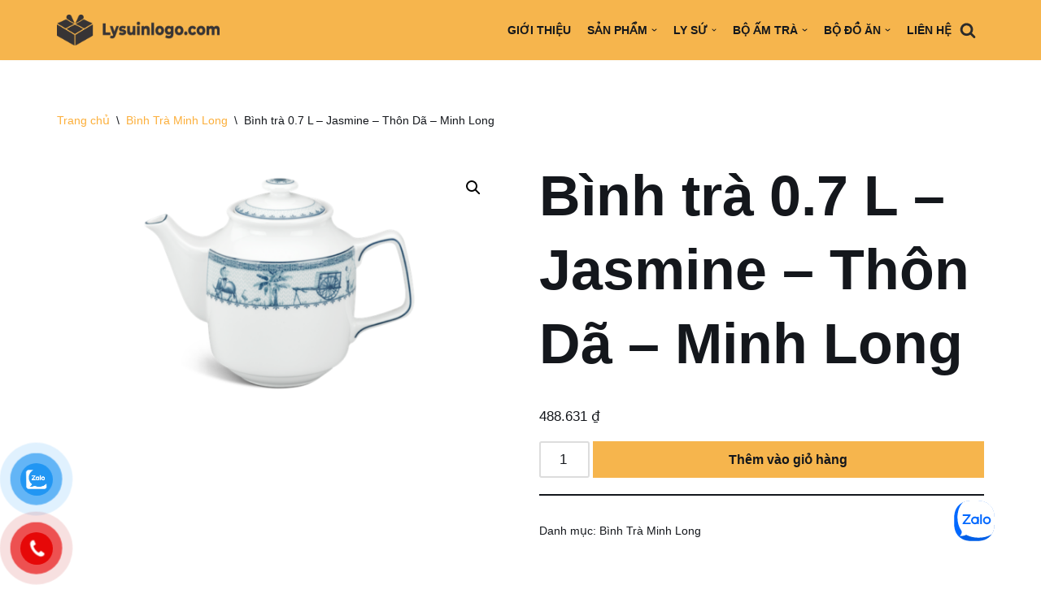

--- FILE ---
content_type: text/html; charset=UTF-8
request_url: https://lysuinlogo.com/binh-tra-0-7-l-jasmine-thon-da-minh-long/
body_size: 24902
content:
<!DOCTYPE html>
<html lang="vi" id="html" prefix="og: https://ogp.me/ns#">

<head>
	
	<meta charset="UTF-8">
	<meta name="viewport" content="width=device-width, initial-scale=1, minimum-scale=1">
	<link rel="profile" href="http://gmpg.org/xfn/11">
		
<!-- Tối ưu hóa công cụ tìm kiếm bởi Rank Math - https://rankmath.com/ -->
<title>Bình Trà 0.7 L - Jasmine - Thôn Dã - Minh Long - Ly Sứ In Logo</title>
<meta name="description" content="Lysuinlogo.com chuyên cung cấp gốm sứ Minh Long giá sỉ. Bình trà Minh Long in logo quà tặng doanh nghiệp."/>
<meta name="robots" content="follow, index, max-snippet:-1, max-video-preview:-1, max-image-preview:large"/>
<link rel="canonical" href="https://lysuinlogo.com/binh-tra-0-7-l-jasmine-thon-da-minh-long/" />
<meta property="og:locale" content="vi_VN" />
<meta property="og:type" content="product" />
<meta property="og:title" content="Bình Trà 0.7 L - Jasmine - Thôn Dã - Minh Long - Ly Sứ In Logo" />
<meta property="og:description" content="Lysuinlogo.com chuyên cung cấp gốm sứ Minh Long giá sỉ. Bình trà Minh Long in logo quà tặng doanh nghiệp." />
<meta property="og:url" content="https://lysuinlogo.com/binh-tra-0-7-l-jasmine-thon-da-minh-long/" />
<meta property="og:site_name" content="Ly Sứ In Logo" />
<meta property="og:updated_time" content="2023-02-23T08:42:52+07:00" />
<meta property="og:image" content="https://lysuinlogo.com/wp-content/uploads/2022/03/Binh-tra-0.7-L-Jasmine-Thon-Da-1.png" />
<meta property="og:image:secure_url" content="https://lysuinlogo.com/wp-content/uploads/2022/03/Binh-tra-0.7-L-Jasmine-Thon-Da-1.png" />
<meta property="og:image:width" content="800" />
<meta property="og:image:height" content="449" />
<meta property="og:image:alt" content="Bình trà 0.7 L &#8211; Jasmine &#8211; Thôn Dã &#8211; Minh Long" />
<meta property="og:image:type" content="image/png" />
<meta property="product:brand" content="Bình Trà Minh Long" />
<meta property="product:price:amount" content="488631" />
<meta property="product:price:currency" content="VND" />
<meta property="product:availability" content="instock" />
<meta name="twitter:card" content="summary_large_image" />
<meta name="twitter:title" content="Bình Trà 0.7 L - Jasmine - Thôn Dã - Minh Long - Ly Sứ In Logo" />
<meta name="twitter:description" content="Lysuinlogo.com chuyên cung cấp gốm sứ Minh Long giá sỉ. Bình trà Minh Long in logo quà tặng doanh nghiệp." />
<meta name="twitter:image" content="https://lysuinlogo.com/wp-content/uploads/2022/03/Binh-tra-0.7-L-Jasmine-Thon-Da-1.png" />
<meta name="twitter:label1" content="Giá" />
<meta name="twitter:data1" content="488.631&nbsp;&#8363;" />
<meta name="twitter:label2" content="Tình trạng sẵn có" />
<meta name="twitter:data2" content="Còn hàng" />
<script type="application/ld+json" class="rank-math-schema">{"@context":"https://schema.org","@graph":[{"@type":"Organization","@id":"https://lysuinlogo.com/#organization","name":"Ly S\u1ee9 In Logo","url":"https://lysuinlogo.com"},{"@type":"WebSite","@id":"https://lysuinlogo.com/#website","url":"https://lysuinlogo.com","name":"Ly S\u1ee9 In Logo","publisher":{"@id":"https://lysuinlogo.com/#organization"},"inLanguage":"vi"},{"@type":"ImageObject","@id":"https://lysuinlogo.com/wp-content/uploads/2022/03/Binh-tra-0.7-L-Jasmine-Thon-Da-1.png","url":"https://lysuinlogo.com/wp-content/uploads/2022/03/Binh-tra-0.7-L-Jasmine-Thon-Da-1.png","width":"800","height":"449","inLanguage":"vi"},{"@type":"BreadcrumbList","@id":"https://lysuinlogo.com/binh-tra-0-7-l-jasmine-thon-da-minh-long/#breadcrumb","itemListElement":[{"@type":"ListItem","position":"1","item":{"@id":"https://lysuinlogo.com","name":"Home"}},{"@type":"ListItem","position":"2","item":{"@id":"https://lysuinlogo.com/binh-tra-minh-long/","name":"B\u00ecnh Tr\u00e0 Minh Long"}},{"@type":"ListItem","position":"3","item":{"@id":"https://lysuinlogo.com/binh-tra-0-7-l-jasmine-thon-da-minh-long/","name":"B\u00ecnh tr\u00e0 0.7 L &#8211; Jasmine &#8211; Th\u00f4n D\u00e3 &#8211; Minh Long"}}]},{"@type":"ItemPage","@id":"https://lysuinlogo.com/binh-tra-0-7-l-jasmine-thon-da-minh-long/#webpage","url":"https://lysuinlogo.com/binh-tra-0-7-l-jasmine-thon-da-minh-long/","name":"B\u00ecnh Tr\u00e0 0.7 L - Jasmine - Th\u00f4n D\u00e3 - Minh Long - Ly S\u1ee9 In Logo","datePublished":"2022-03-30T16:04:17+07:00","dateModified":"2023-02-23T08:42:52+07:00","isPartOf":{"@id":"https://lysuinlogo.com/#website"},"primaryImageOfPage":{"@id":"https://lysuinlogo.com/wp-content/uploads/2022/03/Binh-tra-0.7-L-Jasmine-Thon-Da-1.png"},"inLanguage":"vi","breadcrumb":{"@id":"https://lysuinlogo.com/binh-tra-0-7-l-jasmine-thon-da-minh-long/#breadcrumb"}},{"@type":"Product","brand":{"@type":"Brand","name":"B\u00ecnh Tr\u00e0 Minh Long"},"name":"B\u00ecnh tr\u00e0 0.7 L - Jasmine - Th\u00f4n D\u00e3 - Minh Long - Ly S\u1ee9 In Logo","description":"Lysuinlogo.com chuy\u00ean cung c\u1ea5p g\u1ed1m s\u1ee9 Minh Long gi\u00e1 s\u1ec9. B\u00ecnh tr\u00e0 Minh Long in logo qu\u00e0 t\u1eb7ng doanh nghi\u1ec7p.","category":"B\u00ecnh Tr\u00e0 Minh Long","mainEntityOfPage":{"@id":"https://lysuinlogo.com/binh-tra-0-7-l-jasmine-thon-da-minh-long/#webpage"},"image":[{"@type":"ImageObject","url":"https://lysuinlogo.com/wp-content/uploads/2022/03/Binh-tra-0.7-L-Jasmine-Thon-Da-1.png","height":"449","width":"800"}],"offers":{"@type":"Offer","price":"488631","priceCurrency":"VND","priceValidUntil":"2027-12-31","availability":"https://schema.org/InStock","itemCondition":"NewCondition","url":"https://lysuinlogo.com/binh-tra-0-7-l-jasmine-thon-da-minh-long/","seller":{"@type":"Organization","@id":"https://lysuinlogo.com/","name":"Ly S\u1ee9 In Logo","url":"https://lysuinlogo.com","logo":""}},"@id":"https://lysuinlogo.com/binh-tra-0-7-l-jasmine-thon-da-minh-long/#richSnippet"}]}</script>
<!-- /Plugin SEO WordPress Rank Math -->

<link rel="alternate" type="application/rss+xml" title="Dòng thông tin Ly Sứ In Logo &raquo;" href="https://lysuinlogo.com/feed/" />
<link rel="alternate" type="application/rss+xml" title="Ly Sứ In Logo &raquo; Dòng bình luận" href="https://lysuinlogo.com/comments/feed/" />
<link rel="alternate" title="oNhúng (JSON)" type="application/json+oembed" href="https://lysuinlogo.com/wp-json/oembed/1.0/embed?url=https%3A%2F%2Flysuinlogo.com%2Fbinh-tra-0-7-l-jasmine-thon-da-minh-long%2F" />
<link rel="alternate" title="oNhúng (XML)" type="text/xml+oembed" href="https://lysuinlogo.com/wp-json/oembed/1.0/embed?url=https%3A%2F%2Flysuinlogo.com%2Fbinh-tra-0-7-l-jasmine-thon-da-minh-long%2F&#038;format=xml" />
<style id='wp-img-auto-sizes-contain-inline-css' type='text/css'>
img:is([sizes=auto i],[sizes^="auto," i]){contain-intrinsic-size:3000px 1500px}
/*# sourceURL=wp-img-auto-sizes-contain-inline-css */
</style>
<link rel='stylesheet' id='theme-custom-css' href='https://lysuinlogo.com/wp-content/themes/neve/custom.css?ver=1769337273' type='text/css' media='all' />
<style id='wp-emoji-styles-inline-css' type='text/css'>

	img.wp-smiley, img.emoji {
		display: inline !important;
		border: none !important;
		box-shadow: none !important;
		height: 1em !important;
		width: 1em !important;
		margin: 0 0.07em !important;
		vertical-align: -0.1em !important;
		background: none !important;
		padding: 0 !important;
	}
/*# sourceURL=wp-emoji-styles-inline-css */
</style>
<link rel='stylesheet' id='wp-block-library-css' href='https://lysuinlogo.com/wp-includes/css/dist/block-library/style.min.css?ver=6.9' type='text/css' media='all' />
<link rel='stylesheet' id='wc-blocks-style-css' href='https://lysuinlogo.com/wp-content/plugins/woocommerce/assets/client/blocks/wc-blocks.css?ver=wc-9.5.3' type='text/css' media='all' />
<style id='global-styles-inline-css' type='text/css'>
:root{--wp--preset--aspect-ratio--square: 1;--wp--preset--aspect-ratio--4-3: 4/3;--wp--preset--aspect-ratio--3-4: 3/4;--wp--preset--aspect-ratio--3-2: 3/2;--wp--preset--aspect-ratio--2-3: 2/3;--wp--preset--aspect-ratio--16-9: 16/9;--wp--preset--aspect-ratio--9-16: 9/16;--wp--preset--color--black: #000000;--wp--preset--color--cyan-bluish-gray: #abb8c3;--wp--preset--color--white: #ffffff;--wp--preset--color--pale-pink: #f78da7;--wp--preset--color--vivid-red: #cf2e2e;--wp--preset--color--luminous-vivid-orange: #ff6900;--wp--preset--color--luminous-vivid-amber: #fcb900;--wp--preset--color--light-green-cyan: #7bdcb5;--wp--preset--color--vivid-green-cyan: #00d084;--wp--preset--color--pale-cyan-blue: #8ed1fc;--wp--preset--color--vivid-cyan-blue: #0693e3;--wp--preset--color--vivid-purple: #9b51e0;--wp--preset--color--neve-link-color: var(--nv-primary-accent);--wp--preset--color--neve-link-hover-color: var(--nv-secondary-accent);--wp--preset--color--nv-site-bg: var(--nv-site-bg);--wp--preset--color--nv-light-bg: var(--nv-light-bg);--wp--preset--color--nv-dark-bg: var(--nv-dark-bg);--wp--preset--color--neve-text-color: var(--nv-text-color);--wp--preset--color--nv-text-dark-bg: var(--nv-text-dark-bg);--wp--preset--color--nv-c-1: var(--nv-c-1);--wp--preset--color--nv-c-2: var(--nv-c-2);--wp--preset--gradient--vivid-cyan-blue-to-vivid-purple: linear-gradient(135deg,rgb(6,147,227) 0%,rgb(155,81,224) 100%);--wp--preset--gradient--light-green-cyan-to-vivid-green-cyan: linear-gradient(135deg,rgb(122,220,180) 0%,rgb(0,208,130) 100%);--wp--preset--gradient--luminous-vivid-amber-to-luminous-vivid-orange: linear-gradient(135deg,rgb(252,185,0) 0%,rgb(255,105,0) 100%);--wp--preset--gradient--luminous-vivid-orange-to-vivid-red: linear-gradient(135deg,rgb(255,105,0) 0%,rgb(207,46,46) 100%);--wp--preset--gradient--very-light-gray-to-cyan-bluish-gray: linear-gradient(135deg,rgb(238,238,238) 0%,rgb(169,184,195) 100%);--wp--preset--gradient--cool-to-warm-spectrum: linear-gradient(135deg,rgb(74,234,220) 0%,rgb(151,120,209) 20%,rgb(207,42,186) 40%,rgb(238,44,130) 60%,rgb(251,105,98) 80%,rgb(254,248,76) 100%);--wp--preset--gradient--blush-light-purple: linear-gradient(135deg,rgb(255,206,236) 0%,rgb(152,150,240) 100%);--wp--preset--gradient--blush-bordeaux: linear-gradient(135deg,rgb(254,205,165) 0%,rgb(254,45,45) 50%,rgb(107,0,62) 100%);--wp--preset--gradient--luminous-dusk: linear-gradient(135deg,rgb(255,203,112) 0%,rgb(199,81,192) 50%,rgb(65,88,208) 100%);--wp--preset--gradient--pale-ocean: linear-gradient(135deg,rgb(255,245,203) 0%,rgb(182,227,212) 50%,rgb(51,167,181) 100%);--wp--preset--gradient--electric-grass: linear-gradient(135deg,rgb(202,248,128) 0%,rgb(113,206,126) 100%);--wp--preset--gradient--midnight: linear-gradient(135deg,rgb(2,3,129) 0%,rgb(40,116,252) 100%);--wp--preset--font-size--small: 13px;--wp--preset--font-size--medium: 20px;--wp--preset--font-size--large: 36px;--wp--preset--font-size--x-large: 42px;--wp--preset--font-family--inter: "Inter", sans-serif;--wp--preset--font-family--cardo: Cardo;--wp--preset--spacing--20: 0.44rem;--wp--preset--spacing--30: 0.67rem;--wp--preset--spacing--40: 1rem;--wp--preset--spacing--50: 1.5rem;--wp--preset--spacing--60: 2.25rem;--wp--preset--spacing--70: 3.38rem;--wp--preset--spacing--80: 5.06rem;--wp--preset--shadow--natural: 6px 6px 9px rgba(0, 0, 0, 0.2);--wp--preset--shadow--deep: 12px 12px 50px rgba(0, 0, 0, 0.4);--wp--preset--shadow--sharp: 6px 6px 0px rgba(0, 0, 0, 0.2);--wp--preset--shadow--outlined: 6px 6px 0px -3px rgb(255, 255, 255), 6px 6px rgb(0, 0, 0);--wp--preset--shadow--crisp: 6px 6px 0px rgb(0, 0, 0);}:where(.is-layout-flex){gap: 0.5em;}:where(.is-layout-grid){gap: 0.5em;}body .is-layout-flex{display: flex;}.is-layout-flex{flex-wrap: wrap;align-items: center;}.is-layout-flex > :is(*, div){margin: 0;}body .is-layout-grid{display: grid;}.is-layout-grid > :is(*, div){margin: 0;}:where(.wp-block-columns.is-layout-flex){gap: 2em;}:where(.wp-block-columns.is-layout-grid){gap: 2em;}:where(.wp-block-post-template.is-layout-flex){gap: 1.25em;}:where(.wp-block-post-template.is-layout-grid){gap: 1.25em;}.has-black-color{color: var(--wp--preset--color--black) !important;}.has-cyan-bluish-gray-color{color: var(--wp--preset--color--cyan-bluish-gray) !important;}.has-white-color{color: var(--wp--preset--color--white) !important;}.has-pale-pink-color{color: var(--wp--preset--color--pale-pink) !important;}.has-vivid-red-color{color: var(--wp--preset--color--vivid-red) !important;}.has-luminous-vivid-orange-color{color: var(--wp--preset--color--luminous-vivid-orange) !important;}.has-luminous-vivid-amber-color{color: var(--wp--preset--color--luminous-vivid-amber) !important;}.has-light-green-cyan-color{color: var(--wp--preset--color--light-green-cyan) !important;}.has-vivid-green-cyan-color{color: var(--wp--preset--color--vivid-green-cyan) !important;}.has-pale-cyan-blue-color{color: var(--wp--preset--color--pale-cyan-blue) !important;}.has-vivid-cyan-blue-color{color: var(--wp--preset--color--vivid-cyan-blue) !important;}.has-vivid-purple-color{color: var(--wp--preset--color--vivid-purple) !important;}.has-black-background-color{background-color: var(--wp--preset--color--black) !important;}.has-cyan-bluish-gray-background-color{background-color: var(--wp--preset--color--cyan-bluish-gray) !important;}.has-white-background-color{background-color: var(--wp--preset--color--white) !important;}.has-pale-pink-background-color{background-color: var(--wp--preset--color--pale-pink) !important;}.has-vivid-red-background-color{background-color: var(--wp--preset--color--vivid-red) !important;}.has-luminous-vivid-orange-background-color{background-color: var(--wp--preset--color--luminous-vivid-orange) !important;}.has-luminous-vivid-amber-background-color{background-color: var(--wp--preset--color--luminous-vivid-amber) !important;}.has-light-green-cyan-background-color{background-color: var(--wp--preset--color--light-green-cyan) !important;}.has-vivid-green-cyan-background-color{background-color: var(--wp--preset--color--vivid-green-cyan) !important;}.has-pale-cyan-blue-background-color{background-color: var(--wp--preset--color--pale-cyan-blue) !important;}.has-vivid-cyan-blue-background-color{background-color: var(--wp--preset--color--vivid-cyan-blue) !important;}.has-vivid-purple-background-color{background-color: var(--wp--preset--color--vivid-purple) !important;}.has-black-border-color{border-color: var(--wp--preset--color--black) !important;}.has-cyan-bluish-gray-border-color{border-color: var(--wp--preset--color--cyan-bluish-gray) !important;}.has-white-border-color{border-color: var(--wp--preset--color--white) !important;}.has-pale-pink-border-color{border-color: var(--wp--preset--color--pale-pink) !important;}.has-vivid-red-border-color{border-color: var(--wp--preset--color--vivid-red) !important;}.has-luminous-vivid-orange-border-color{border-color: var(--wp--preset--color--luminous-vivid-orange) !important;}.has-luminous-vivid-amber-border-color{border-color: var(--wp--preset--color--luminous-vivid-amber) !important;}.has-light-green-cyan-border-color{border-color: var(--wp--preset--color--light-green-cyan) !important;}.has-vivid-green-cyan-border-color{border-color: var(--wp--preset--color--vivid-green-cyan) !important;}.has-pale-cyan-blue-border-color{border-color: var(--wp--preset--color--pale-cyan-blue) !important;}.has-vivid-cyan-blue-border-color{border-color: var(--wp--preset--color--vivid-cyan-blue) !important;}.has-vivid-purple-border-color{border-color: var(--wp--preset--color--vivid-purple) !important;}.has-vivid-cyan-blue-to-vivid-purple-gradient-background{background: var(--wp--preset--gradient--vivid-cyan-blue-to-vivid-purple) !important;}.has-light-green-cyan-to-vivid-green-cyan-gradient-background{background: var(--wp--preset--gradient--light-green-cyan-to-vivid-green-cyan) !important;}.has-luminous-vivid-amber-to-luminous-vivid-orange-gradient-background{background: var(--wp--preset--gradient--luminous-vivid-amber-to-luminous-vivid-orange) !important;}.has-luminous-vivid-orange-to-vivid-red-gradient-background{background: var(--wp--preset--gradient--luminous-vivid-orange-to-vivid-red) !important;}.has-very-light-gray-to-cyan-bluish-gray-gradient-background{background: var(--wp--preset--gradient--very-light-gray-to-cyan-bluish-gray) !important;}.has-cool-to-warm-spectrum-gradient-background{background: var(--wp--preset--gradient--cool-to-warm-spectrum) !important;}.has-blush-light-purple-gradient-background{background: var(--wp--preset--gradient--blush-light-purple) !important;}.has-blush-bordeaux-gradient-background{background: var(--wp--preset--gradient--blush-bordeaux) !important;}.has-luminous-dusk-gradient-background{background: var(--wp--preset--gradient--luminous-dusk) !important;}.has-pale-ocean-gradient-background{background: var(--wp--preset--gradient--pale-ocean) !important;}.has-electric-grass-gradient-background{background: var(--wp--preset--gradient--electric-grass) !important;}.has-midnight-gradient-background{background: var(--wp--preset--gradient--midnight) !important;}.has-small-font-size{font-size: var(--wp--preset--font-size--small) !important;}.has-medium-font-size{font-size: var(--wp--preset--font-size--medium) !important;}.has-large-font-size{font-size: var(--wp--preset--font-size--large) !important;}.has-x-large-font-size{font-size: var(--wp--preset--font-size--x-large) !important;}
/*# sourceURL=global-styles-inline-css */
</style>

<style id='classic-theme-styles-inline-css' type='text/css'>
/*! This file is auto-generated */
.wp-block-button__link{color:#fff;background-color:#32373c;border-radius:9999px;box-shadow:none;text-decoration:none;padding:calc(.667em + 2px) calc(1.333em + 2px);font-size:1.125em}.wp-block-file__button{background:#32373c;color:#fff;text-decoration:none}
/*# sourceURL=/wp-includes/css/classic-themes.min.css */
</style>
<link rel='stylesheet' id='toc-screen-css' href='https://lysuinlogo.com/wp-content/plugins/table-of-contents-plus/screen.min.css?ver=2411.1' type='text/css' media='all' />
<link rel='stylesheet' id='photoswipe-css' href='https://lysuinlogo.com/wp-content/plugins/woocommerce/assets/css/photoswipe/photoswipe.min.css?ver=9.5.3' type='text/css' media='all' />
<link rel='stylesheet' id='photoswipe-default-skin-css' href='https://lysuinlogo.com/wp-content/plugins/woocommerce/assets/css/photoswipe/default-skin/default-skin.min.css?ver=9.5.3' type='text/css' media='all' />
<link rel='stylesheet' id='woocommerce-layout-css' href='https://lysuinlogo.com/wp-content/plugins/woocommerce/assets/css/woocommerce-layout.css?ver=9.5.3' type='text/css' media='all' />
<link rel='stylesheet' id='woocommerce-smallscreen-css' href='https://lysuinlogo.com/wp-content/plugins/woocommerce/assets/css/woocommerce-smallscreen.css?ver=9.5.3' type='text/css' media='only screen and (max-width: 768px)' />
<link rel='stylesheet' id='woocommerce-general-css' href='https://lysuinlogo.com/wp-content/plugins/woocommerce/assets/css/woocommerce.css?ver=9.5.3' type='text/css' media='all' />
<style id='woocommerce-inline-inline-css' type='text/css'>
.woocommerce form .form-row .required { visibility: visible; }
/*# sourceURL=woocommerce-inline-inline-css */
</style>
<link rel='stylesheet' id='arve-css' href='https://lysuinlogo.com/wp-content/plugins/advanced-responsive-video-embedder/build/main.css?ver=755e5bf2bfafc15e7cc1' type='text/css' media='all' />
<link rel='stylesheet' id='pzf-style-css' href='https://lysuinlogo.com/wp-content/plugins/button-contact-vr/legacy/css/style.css?ver=1' type='text/css' media='all' />
<link rel='stylesheet' id='dashicons-css' href='https://lysuinlogo.com/wp-includes/css/dashicons.min.css?ver=6.9' type='text/css' media='all' />
<link rel='stylesheet' id='megamenu-genericons-css' href='https://lysuinlogo.com/wp-content/plugins/megamenu-pro/icons/genericons/genericons/genericons.css?ver=2.4' type='text/css' media='all' />
<link rel='stylesheet' id='megamenu-fontawesome6-css' href='https://lysuinlogo.com/wp-content/plugins/megamenu-pro/icons/fontawesome6/css/all.min.css?ver=2.4' type='text/css' media='all' />
<link rel='stylesheet' id='woo-variation-swatches-css' href='https://lysuinlogo.com/wp-content/plugins/woo-variation-swatches/assets/css/frontend.min.css?ver=1734592450' type='text/css' media='all' />
<style id='woo-variation-swatches-inline-css' type='text/css'>
:root {
--wvs-tick:url("data:image/svg+xml;utf8,%3Csvg filter='drop-shadow(0px 0px 2px rgb(0 0 0 / .8))' xmlns='http://www.w3.org/2000/svg'  viewBox='0 0 30 30'%3E%3Cpath fill='none' stroke='%23ffffff' stroke-linecap='round' stroke-linejoin='round' stroke-width='4' d='M4 16L11 23 27 7'/%3E%3C/svg%3E");

--wvs-cross:url("data:image/svg+xml;utf8,%3Csvg filter='drop-shadow(0px 0px 5px rgb(255 255 255 / .6))' xmlns='http://www.w3.org/2000/svg' width='72px' height='72px' viewBox='0 0 24 24'%3E%3Cpath fill='none' stroke='%23ff0000' stroke-linecap='round' stroke-width='0.6' d='M5 5L19 19M19 5L5 19'/%3E%3C/svg%3E");
--wvs-single-product-item-width:30px;
--wvs-single-product-item-height:30px;
--wvs-single-product-item-font-size:16px}
/*# sourceURL=woo-variation-swatches-inline-css */
</style>
<link rel='stylesheet' id='neve-woocommerce-css' href='https://lysuinlogo.com/wp-content/themes/neve/assets/css/woocommerce.min.css?ver=3.4.3' type='text/css' media='all' />
<link rel='stylesheet' id='neve-style-css' href='https://lysuinlogo.com/wp-content/themes/neve/style-main-new.min.css?ver=3.4.3' type='text/css' media='all' />
<style id='neve-style-inline-css' type='text/css'>
.nv-meta-list li.meta:not(:last-child):after { content:"/" }.nv-meta-list .no-mobile{
			display:none;
		}.nv-meta-list li.last::after{
			content: ""!important;
		}@media (min-width: 769px) {
			.nv-meta-list .no-mobile {
				display: inline-block;
			}
			.nv-meta-list li.last:not(:last-child)::after {
		 		content: "/" !important;
			}
		}
 :root{ --container: 748px;--postwidth:100%; --primarybtnbg: var(--nv-secondary-accent); --secondarybtnbg: var(--nv-primary-accent); --primarybtnhoverbg: var(--nv-secondary-accent); --secondarybtnhoverbg: var(--nv-primary-accent); --primarybtncolor: var(--nv-text-color); --secondarybtncolor: var(--nv-text-dark-bg); --primarybtnhovercolor: var(--nv-text-color); --secondarybtnhovercolor: var(--nv-text-dark-bg);--primarybtnborderradius:0;--secondarybtnborderradius:0;--btnpadding:16px 35px;--primarybtnpadding:16px 35px;--secondarybtnpadding:16px 35px; --btnfs: 14px; --btnlineheight: 1.6em; --bodyfontfamily: Arial,Helvetica,sans-serif; --bodyfontsize: 15px; --bodylineheight: 1.6em; --bodyletterspacing: 0px; --bodyfontweight: 400; --bodytexttransform: none; --headingsfontfamily: Arial,Helvetica,sans-serif; --h1fontsize: 36px; --h1fontweight: 600; --h1lineheight: 1.2em; --h1letterspacing: 0px; --h1texttransform: none; --h2fontsize: 28px; --h2fontweight: 600; --h2lineheight: 1.3em; --h2letterspacing: 0px; --h2texttransform: none; --h3fontsize: 20px; --h3fontweight: 600; --h3lineheight: 1.3em; --h3letterspacing: 0px; --h3texttransform: none; --h4fontsize: 16px; --h4fontweight: 600; --h4lineheight: 1.3em; --h4letterspacing: 0px; --h4texttransform: none; --h5fontsize: 14px; --h5fontweight: 600; --h5lineheight: 1.3em; --h5letterspacing: 0px; --h5texttransform: none; --h6fontsize: 14px; --h6fontweight: 600; --h6lineheight: 1.3em; --h6letterspacing: 0px; --h6texttransform: none;--formfieldborderwidth:2px;--formfieldborderradius:3px; --formfieldbgcolor: var(--nv-site-bg); --formfieldbordercolor: #dddddd; --formfieldcolor: var(--nv-text-color);--formfieldpadding:10px 12px; } .single-post-container .alignfull > [class*="__inner-container"], .single-post-container .alignwide > [class*="__inner-container"]{ max-width:718px } .single-product .alignfull > [class*="__inner-container"], .single-product .alignwide > [class*="__inner-container"]{ max-width:718px } .nv-meta-list{ --avatarsize: 20px; } .single .nv-meta-list{ --avatarsize: 20px; } .nv-is-boxed.nv-comments-wrap{ --padding:20px; } .nv-is-boxed.comment-respond{ --padding:20px; } .global-styled{ --bgcolor: var(--nv-site-bg); } .header-top{ --rowbcolor: var(--nv-light-bg); --color: var(--nv-text-color); --bgcolor: var(--nv-site-bg); } .header-main{ --rowbcolor: var(--nv-light-bg); --color: var(--nv-text-color); --bgcolor: #f6b54d; } .header-bottom{ --rowbcolor: var(--nv-light-bg); --color: var(--nv-text-color); --bgcolor: var(--nv-site-bg); } .header-menu-sidebar-bg{ --justify: flex-start; --textalign: left;--flexg: 1;--wrapdropdownwidth: auto; --color: var(--nv-text-color); --bgcolor: var(--nv-site-bg); } .header-menu-sidebar{ width: 360px; } .builder-item--logo{ --maxwidth: 32px;--padding:10px 0;--margin:0; --textalign: left;--justify: flex-start; } .builder-item--nav-icon,.header-menu-sidebar .close-sidebar-panel .navbar-toggle{ --color: var(--nv-text-color);--borderradius:3px;--borderwidth:0; } .builder-item--nav-icon{ --label-margin:0 5px 0 0;;--padding:10px 15px 10px 15px;;--margin:0; } .builder-item--primary-menu{ --color: var(--nv-text-color); --hovercolor: #000000; --activecolor: var(--nv-text-color); --spacing: 20px; --height: 25px;--padding:0;--margin:0; --fontsize: 1em; --lineheight: 1.6em; --letterspacing: 0px; --fontweight: 600; --texttransform: uppercase; --iconsize: 1em; } .hfg-is-group.has-primary-menu .inherit-ff{ --inheritedfw: 600; } .builder-item--button_base{ --primarybtnbg: var(--nv-primary-accent); --primarybtncolor: #fff; --primarybtnhoverbg: var(--nv-primary-accent); --primarybtnhovercolor: #fff;--primarybtnborderradius:3px;--primarybtnshadow:none;--primarybtnhovershadow:none;--padding:8px 12px;--margin:0; } .builder-item--header_search{ --height: 45px;--formfieldborderwidth:2px;--formfieldborderradius:2px; --formfieldbordercolor: var(--nv-primary-accent); --formfieldcolor: var(--nv-primary-accent);--padding:0;--margin:0; } .builder-item--header_search_responsive{ --iconsize: 20px; --color: var(--nv-primary-accent); --hovercolor: var(--nv-dark-bg); --formfieldfontsize: 14px;--formfieldborderwidth:1px;--formfieldborderradius:2px; --formfieldbordercolor: var(--nv-primary-accent); --formfieldcolor: var(--nv-primary-accent); --height: 40px;--padding:0 10px;--margin:0; } .footer-top-inner .row{ grid-template-columns:1fr 1fr 1fr; --valign: center; } .footer-top{ --rowbcolor: var(--nv-light-bg); --color: var(--nv-text-color); --bgcolor: #f6b54d; } .footer-main-inner .row{ grid-template-columns:1fr; --valign: center; } .footer-main{ --rowbwidth:0px; --rowbcolor: var(--nv-light-bg); --color: var(--nv-text-color); --bgcolor: var(--nv-site-bg); } .footer-bottom-inner .row{ grid-template-columns:1fr; --valign: center; } .footer-bottom{ --rowbcolor: var(--nv-light-bg); --color: var(--nv-primary-accent); --bgcolor: var(--nv-primary-accent); } .builder-item--footer-one-widgets{ --padding:0;--margin:0; --textalign: left;--justify: flex-start; } .builder-item--footer-two-widgets{ --padding:0;--margin:0; --textalign: left;--justify: flex-start; } .builder-item--footer-three-widgets{ --padding:0;--margin:0; --textalign: left;--justify: flex-start; } .builder-item--footer-four-widgets{ --padding:0;--margin:0; --textalign: left;--justify: flex-start; } @media(min-width: 576px){ :root{ --container: 992px;--postwidth:100%;--btnpadding:16px 35px;--primarybtnpadding:16px 35px;--secondarybtnpadding:16px 35px; --btnfs: 14px; --btnlineheight: 1.6em; --bodyfontsize: 16px; --bodylineheight: 1.6em; --bodyletterspacing: 0px; --h1fontsize: 38px; --h1lineheight: 1.3em; --h1letterspacing: 0px; --h2fontsize: 30px; --h2lineheight: 1.3em; --h2letterspacing: 0px; --h3fontsize: 20px; --h3lineheight: 1.3em; --h3letterspacing: 0px; --h4fontsize: 16px; --h4lineheight: 1.3em; --h4letterspacing: 0px; --h5fontsize: 14px; --h5lineheight: 1.3em; --h5letterspacing: 0px; --h6fontsize: 14px; --h6lineheight: 1.3em; --h6letterspacing: 0px; } .single-post-container .alignfull > [class*="__inner-container"], .single-post-container .alignwide > [class*="__inner-container"]{ max-width:962px } .single-product .alignfull > [class*="__inner-container"], .single-product .alignwide > [class*="__inner-container"]{ max-width:962px } .nv-meta-list{ --avatarsize: 20px; } .single .nv-meta-list{ --avatarsize: 20px; } .nv-is-boxed.nv-comments-wrap{ --padding:30px; } .nv-is-boxed.comment-respond{ --padding:30px; } .header-menu-sidebar-bg{ --justify: flex-start; --textalign: left;--flexg: 1;--wrapdropdownwidth: auto; } .header-menu-sidebar{ width: 360px; } .builder-item--logo{ --maxwidth: 32px;--padding:10px 0;--margin:0; --textalign: left;--justify: flex-start; } .builder-item--nav-icon{ --label-margin:0 5px 0 0;;--padding:10px 15px;--margin:0; } .builder-item--primary-menu{ --spacing: 20px; --height: 25px;--padding:0;--margin:0; --fontsize: 1em; --lineheight: 1.6em; --letterspacing: 0px; --iconsize: 1em; } .builder-item--button_base{ --padding:8px 12px;--margin:0; } .builder-item--header_search{ --height: 40px;--formfieldborderwidth:1px;--formfieldborderradius:2px;--padding:0;--margin:0; } .builder-item--header_search_responsive{ --formfieldfontsize: 14px;--formfieldborderwidth:1px;--formfieldborderradius:2px; --height: 40px;--padding:0 10px;--margin:0; } .footer-main{ --rowbwidth:0px; } .builder-item--footer-one-widgets{ --padding:0;--margin:0; --textalign: left;--justify: flex-start; } .builder-item--footer-two-widgets{ --padding:0;--margin:0; --textalign: left;--justify: flex-start; } .builder-item--footer-three-widgets{ --padding:0;--margin:0; --textalign: left;--justify: flex-start; } .builder-item--footer-four-widgets{ --padding:0;--margin:0; --textalign: left;--justify: flex-start; } }@media(min-width: 960px){ :root{ --container: 1170px;--postwidth:100%;--btnpadding:16px 35px;--primarybtnpadding:16px 35px;--secondarybtnpadding:16px 35px; --btnfs: 16px; --btnlineheight: 1.6em; --bodyfontsize: 17px; --bodylineheight: 1.7em; --bodyletterspacing: 0px; --h1fontsize: 70px; --h1lineheight: 1.3em; --h1letterspacing: 0px; --h2fontsize: 30px; --h2lineheight: 1.3em; --h2letterspacing: 0px; --h3fontsize: 24px; --h3lineheight: 1.3em; --h3letterspacing: 0px; --h4fontsize: 20px; --h4lineheight: 1.3em; --h4letterspacing: 0px; --h5fontsize: 16px; --h5lineheight: 1.3em; --h5letterspacing: 0px; --h6fontsize: 16px; --h6lineheight: 1.3em; --h6letterspacing: 0px; } body:not(.single):not(.archive):not(.blog):not(.search):not(.error404) .neve-main > .container .col, body.post-type-archive-course .neve-main > .container .col, body.post-type-archive-llms_membership .neve-main > .container .col{ max-width: 100%; } body:not(.single):not(.archive):not(.blog):not(.search):not(.error404) .nv-sidebar-wrap, body.post-type-archive-course .nv-sidebar-wrap, body.post-type-archive-llms_membership .nv-sidebar-wrap{ max-width: 0%; } .neve-main > .archive-container .nv-index-posts.col{ max-width: 100%; } .neve-main > .archive-container .nv-sidebar-wrap{ max-width: 0%; } .neve-main > .single-post-container .nv-single-post-wrap.col{ max-width: 70%; } .single-post-container .alignfull > [class*="__inner-container"], .single-post-container .alignwide > [class*="__inner-container"]{ max-width:789px } .container-fluid.single-post-container .alignfull > [class*="__inner-container"], .container-fluid.single-post-container .alignwide > [class*="__inner-container"]{ max-width:calc(70% + 15px) } .neve-main > .single-post-container .nv-sidebar-wrap{ max-width: 30%; } .archive.woocommerce .neve-main > .shop-container .nv-shop.col{ max-width: 70%; } .archive.woocommerce .neve-main > .shop-container .nv-sidebar-wrap{ max-width: 30%; } .single-product .neve-main > .shop-container .nv-shop.col{ max-width: 100%; } .single-product .alignfull > [class*="__inner-container"], .single-product .alignwide > [class*="__inner-container"]{ max-width:1140px } .single-product .container-fluid .alignfull > [class*="__inner-container"], .single-product .alignwide > [class*="__inner-container"]{ max-width:calc(100% + 15px) } .single-product .neve-main > .shop-container .nv-sidebar-wrap{ max-width: 0%; } .nv-meta-list{ --avatarsize: 20px; } .single .nv-meta-list{ --avatarsize: 20px; } .single h1.entry-title{ --fontsize: 70px; } .nv-is-boxed.nv-comments-wrap{ --padding:40px; } .nv-is-boxed.comment-respond{ --padding:40px; } .header-menu-sidebar-bg{ --justify: flex-start; --textalign: left;--flexg: 1;--wrapdropdownwidth: auto; } .header-menu-sidebar{ width: 360px; } .builder-item--logo{ --maxwidth: 200px;--padding:10px 0;--margin:0; --textalign: left;--justify: flex-start; } .builder-item--nav-icon{ --label-margin:0 5px 0 0;;--padding:10px 15px;--margin:0; } .builder-item--primary-menu{ --spacing: 20px; --height: 25px;--padding:0;--margin:0; --fontsize: 0.8em; --lineheight: 1.6em; --letterspacing: 0px; --iconsize: 0.8em; } .builder-item--button_base{ --padding:8px 16px;--margin:0; } .builder-item--header_search{ --height: 40px;--formfieldborderwidth:1px;--formfieldborderradius:2px;--padding:0;--margin:0; } .builder-item--header_search_responsive{ --formfieldfontsize: 27px;--formfieldborderwidth:4px;--formfieldborderradius:2px; --height: 58px;--padding:0 10px;--margin:0; } .footer-main{ --rowbwidth:0px; } .builder-item--footer-one-widgets{ --padding:0;--margin:0; --textalign: center;--justify: center; } .builder-item--footer-two-widgets{ --padding:0;--margin:0; --textalign: left;--justify: flex-start; } .builder-item--footer-three-widgets{ --padding:0;--margin:0; --textalign: left;--justify: flex-start; } .builder-item--footer-four-widgets{ --padding:0;--margin:0; --textalign: center;--justify: center; } }.nv-content-wrap .elementor a:not(.button):not(.wp-block-file__button){ text-decoration: none; }:root{--nv-primary-accent:#2b2b2b;--nv-secondary-accent:#fcaf3b;--nv-site-bg:#ffffff;--nv-light-bg:#ededed;--nv-dark-bg:#14171c;--nv-text-color:#14171c;--nv-text-dark-bg:#ffffff;--nv-c-1:#77b978;--nv-c-2:#f37262;--nv-fallback-ff:Arial, Helvetica, sans-serif;}
:root{--e-global-color-nvprimaryaccent:#2b2b2b;--e-global-color-nvsecondaryaccent:#fcaf3b;--e-global-color-nvsitebg:#ffffff;--e-global-color-nvlightbg:#ededed;--e-global-color-nvdarkbg:#14171c;--e-global-color-nvtextcolor:#14171c;--e-global-color-nvtextdarkbg:#ffffff;--e-global-color-nvc1:#77b978;--e-global-color-nvc2:#f37262;}
/*# sourceURL=neve-style-inline-css */
</style>
<script type="text/javascript" src="https://lysuinlogo.com/wp-includes/js/jquery/jquery.min.js?ver=3.7.1" id="jquery-core-js"></script>
<script type="text/javascript" src="https://lysuinlogo.com/wp-includes/js/jquery/jquery-migrate.min.js?ver=3.4.1" id="jquery-migrate-js"></script>
<script type="text/javascript" src="https://lysuinlogo.com/wp-content/plugins/woocommerce/assets/js/jquery-blockui/jquery.blockUI.min.js?ver=2.7.0-wc.9.5.3" id="jquery-blockui-js" data-wp-strategy="defer"></script>
<script type="text/javascript" id="wc-add-to-cart-js-extra">
/* <![CDATA[ */
var wc_add_to_cart_params = {"ajax_url":"/wp-admin/admin-ajax.php","wc_ajax_url":"/?wc-ajax=%%endpoint%%","i18n_view_cart":"Xem gi\u1ecf h\u00e0ng","cart_url":"https://lysuinlogo.com/cart/","is_cart":"","cart_redirect_after_add":"yes"};
//# sourceURL=wc-add-to-cart-js-extra
/* ]]> */
</script>
<script type="text/javascript" src="https://lysuinlogo.com/wp-content/plugins/woocommerce/assets/js/frontend/add-to-cart.min.js?ver=9.5.3" id="wc-add-to-cart-js" defer="defer" data-wp-strategy="defer"></script>
<script type="text/javascript" src="https://lysuinlogo.com/wp-content/plugins/woocommerce/assets/js/zoom/jquery.zoom.min.js?ver=1.7.21-wc.9.5.3" id="zoom-js" defer="defer" data-wp-strategy="defer"></script>
<script type="text/javascript" src="https://lysuinlogo.com/wp-content/plugins/woocommerce/assets/js/flexslider/jquery.flexslider.min.js?ver=2.7.2-wc.9.5.3" id="flexslider-js" defer="defer" data-wp-strategy="defer"></script>
<script type="text/javascript" src="https://lysuinlogo.com/wp-content/plugins/woocommerce/assets/js/photoswipe/photoswipe.min.js?ver=4.1.1-wc.9.5.3" id="photoswipe-js" defer="defer" data-wp-strategy="defer"></script>
<script type="text/javascript" src="https://lysuinlogo.com/wp-content/plugins/woocommerce/assets/js/photoswipe/photoswipe-ui-default.min.js?ver=4.1.1-wc.9.5.3" id="photoswipe-ui-default-js" defer="defer" data-wp-strategy="defer"></script>
<script type="text/javascript" id="wc-single-product-js-extra">
/* <![CDATA[ */
var wc_single_product_params = {"i18n_required_rating_text":"Vui l\u00f2ng ch\u1ecdn m\u1ed9t m\u1ee9c \u0111\u00e1nh gi\u00e1","i18n_product_gallery_trigger_text":"Xem th\u01b0 vi\u1ec7n \u1ea3nh to\u00e0n m\u00e0n h\u00ecnh","review_rating_required":"yes","flexslider":{"rtl":false,"animation":"slide","smoothHeight":true,"directionNav":false,"controlNav":"thumbnails","slideshow":false,"animationSpeed":500,"animationLoop":false,"allowOneSlide":false},"zoom_enabled":"1","zoom_options":[],"photoswipe_enabled":"1","photoswipe_options":{"shareEl":false,"closeOnScroll":false,"history":false,"hideAnimationDuration":0,"showAnimationDuration":0},"flexslider_enabled":"1"};
//# sourceURL=wc-single-product-js-extra
/* ]]> */
</script>
<script type="text/javascript" src="https://lysuinlogo.com/wp-content/plugins/woocommerce/assets/js/frontend/single-product.min.js?ver=9.5.3" id="wc-single-product-js" defer="defer" data-wp-strategy="defer"></script>
<script type="text/javascript" src="https://lysuinlogo.com/wp-content/plugins/woocommerce/assets/js/js-cookie/js.cookie.min.js?ver=2.1.4-wc.9.5.3" id="js-cookie-js" defer="defer" data-wp-strategy="defer"></script>
<script type="text/javascript" id="woocommerce-js-extra">
/* <![CDATA[ */
var woocommerce_params = {"ajax_url":"/wp-admin/admin-ajax.php","wc_ajax_url":"/?wc-ajax=%%endpoint%%"};
//# sourceURL=woocommerce-js-extra
/* ]]> */
</script>
<script type="text/javascript" src="https://lysuinlogo.com/wp-content/plugins/woocommerce/assets/js/frontend/woocommerce.min.js?ver=9.5.3" id="woocommerce-js" defer="defer" data-wp-strategy="defer"></script>
<link rel="https://api.w.org/" href="https://lysuinlogo.com/wp-json/" /><link rel="alternate" title="JSON" type="application/json" href="https://lysuinlogo.com/wp-json/wp/v2/product/1209" /><link rel="EditURI" type="application/rsd+xml" title="RSD" href="https://lysuinlogo.com/xmlrpc.php?rsd" />
<meta name="generator" content="WordPress 6.9" />
<link rel='shortlink' href='https://lysuinlogo.com/?p=1209' />
<!-- Google tag (gtag.js) -->
<script async src="https://www.googletagmanager.com/gtag/js?id=G-491W6XR153"></script>
<script>
  window.dataLayer = window.dataLayer || [];
  function gtag(){dataLayer.push(arguments);}
  gtag('js', new Date());

  gtag('config', 'G-491W6XR153');
</script>
<!-- Google Tag Manager -->
<script>(function(w,d,s,l,i){w[l]=w[l]||[];w[l].push({'gtm.start':
new Date().getTime(),event:'gtm.js'});var f=d.getElementsByTagName(s)[0],
j=d.createElement(s),dl=l!='dataLayer'?'&l='+l:'';j.async=true;j.src=
'https://www.googletagmanager.com/gtm.js?id='+i+dl;f.parentNode.insertBefore(j,f);
})(window,document,'script','dataLayer','GTM-TD72Z6H3');</script>
<!-- End Google Tag Manager -->
<!-- Global site tag (gtag.js) - Google Analytics -->
<script async src="https://www.googletagmanager.com/gtag/js?id=G-JMQP3GB7XQ"></script>
<script>
  window.dataLayer = window.dataLayer || [];
  function gtag(){dataLayer.push(arguments);}
  gtag('js', new Date());

  gtag('config', 'G-JMQP3GB7XQ');
</script><script>
	function expand(param) {
		param.style.display = (param.style.display == "none") ? "block" : "none";
	}
	function read_toggle(id, more, less) {
		el = document.getElementById("readlink" + id);
		el.innerHTML = (el.innerHTML == more) ? less : more;
		expand(document.getElementById("read" + id));
	}
	</script>	<noscript><style>.woocommerce-product-gallery{ opacity: 1 !important; }</style></noscript>
	<meta name="generator" content="Elementor 3.19.4; features: e_optimized_assets_loading, e_optimized_css_loading, e_font_icon_svg, additional_custom_breakpoints, block_editor_assets_optimize, e_image_loading_optimization; settings: css_print_method-external, google_font-enabled, font_display-swap">
<style class='wp-fonts-local' type='text/css'>
@font-face{font-family:Inter;font-style:normal;font-weight:300 900;font-display:fallback;src:url('https://lysuinlogo.com/wp-content/plugins/woocommerce/assets/fonts/Inter-VariableFont_slnt,wght.woff2') format('woff2');font-stretch:normal;}
@font-face{font-family:Cardo;font-style:normal;font-weight:400;font-display:fallback;src:url('https://lysuinlogo.com/wp-content/plugins/woocommerce/assets/fonts/cardo_normal_400.woff2') format('woff2');}
</style>
<link rel="icon" href="https://lysuinlogo.com/wp-content/uploads/2022/03/logo-lysuinlogo-02-copy.png" sizes="32x32" />
<link rel="icon" href="https://lysuinlogo.com/wp-content/uploads/2022/03/logo-lysuinlogo-02-copy.png" sizes="192x192" />
<link rel="apple-touch-icon" href="https://lysuinlogo.com/wp-content/uploads/2022/03/logo-lysuinlogo-02-copy.png" />
<meta name="msapplication-TileImage" content="https://lysuinlogo.com/wp-content/uploads/2022/03/logo-lysuinlogo-02-copy.png" />
<style type="text/css">

*[id^='readlink'] {
 font-weight: normal;
 color: #000000;
 background: #fc5931;
 padding: 10px;
 border-bottom: 1px solid #000000;
 -webkit-box-shadow: none !important;
 box-shadow: none !important;
 -webkit-transition: none !important;
}

*[id^='readlink']:hover {
 font-weight: normal;
 color: #191919;
 padding: 10px;
 border-bottom: 1px solid #000000;
}

*[id^='readlink']:focus {
 outline: none;
 color: #000000;
}

</style>
<style type="text/css">/** Mega Menu CSS: fs **/</style>

	</head>

<body  class="wp-singular product-template-default single single-product postid-1209 wp-theme-neve theme-neve woocommerce woocommerce-page woocommerce-no-js woo-variation-swatches wvs-behavior-blur wvs-theme-neve wvs-show-label wvs-tooltip nv-exclusive  nv-blog-default nv-sidebar-right menu_sidebar_slide_left elementor-default elementor-kit-6708" id="neve_body"  >
<!-- Google Tag Manager (noscript) -->
<noscript><iframe src="https://www.googletagmanager.com/ns.html?id=GTM-TD72Z6H3"
height="0" width="0" style="display:none;visibility:hidden"></iframe></noscript>
<!-- End Google Tag Manager (noscript) --><div class="wrapper">
	
	<header class="header"  >
		<a class="neve-skip-link show-on-focus" href="#content" >
			Chuyển tới nội dung		</a>
		<div id="header-grid"  class="hfg_header site-header">
	
<nav class="header--row header-main hide-on-mobile hide-on-tablet layout-full-contained nv-navbar header--row"
	data-row-id="main" data-show-on="desktop">

	<div
		class="header--row-inner header-main-inner">
		<div class="container">
			<div
				class="row row--wrapper"
				data-section="hfg_header_layout_main" >
				<div class="hfg-slot left"><div class="builder-item desktop-left"><div class="item--inner builder-item--logo"
		data-section="title_tagline"
		data-item-id="logo">
	
<div class="site-logo">
	<a class="brand" href="https://lysuinlogo.com/" title="Ly Sứ In Logo"
			aria-label="Ly Sứ In Logo"><div class="title-with-logo"><img fetchpriority="high" width="1000" height="191" src="https://lysuinlogo.com/wp-content/uploads/2023/08/logo-lysuinlogo-blk.png" class="neve-site-logo skip-lazy" alt="logo lysuinlogo blk" data-variant="logo" decoding="async" srcset="https://lysuinlogo.com/wp-content/uploads/2023/08/logo-lysuinlogo-blk.png 1000w, https://lysuinlogo.com/wp-content/uploads/2023/08/logo-lysuinlogo-blk-300x57.png 300w, https://lysuinlogo.com/wp-content/uploads/2023/08/logo-lysuinlogo-blk-768x147.png 768w, https://lysuinlogo.com/wp-content/uploads/2023/08/logo-lysuinlogo-blk-600x115.png 600w" sizes="(max-width: 1000px) 100vw, 1000px" /><div class="nv-title-tagline-wrap"></div></div></a></div>

	</div>

</div></div><div class="hfg-slot right"><div class="builder-item has-nav hfg-is-group has-primary-menu"><div class="item--inner builder-item--primary-menu has_menu"
		data-section="header_menu_primary"
		data-item-id="primary-menu">
	<div class="nv-nav-wrap">
	<div role="navigation" class="nav-menu-primary style-border-bottom m-style"
			aria-label="Menu chính">

		<ul id="nv-primary-navigation-main" class="primary-menu-ul nav-ul menu-desktop"><li id="menu-item-21" class="menu-item menu-item-type-post_type menu-item-object-page menu-item-21"><a href="https://lysuinlogo.com/gioi-thieu/">Giới Thiệu</a></li>
<li id="menu-item-46" class="menu-item menu-item-type-post_type menu-item-object-page menu-item-has-children current_page_parent menu-item-46"><a href="https://lysuinlogo.com/shop/"><span class="menu-item-title-wrap dd-title">Sản Phẩm</span><div role="none"tabindex="-1" class="caret-wrap 2" style="margin-left:5px;"><span class="caret"><svg aria-label="Dropdown" xmlns="http://www.w3.org/2000/svg" viewBox="0 0 448 512"><path d="M207.029 381.476L12.686 187.132c-9.373-9.373-9.373-24.569 0-33.941l22.667-22.667c9.357-9.357 24.522-9.375 33.901-.04L224 284.505l154.745-154.021c9.379-9.335 24.544-9.317 33.901.04l22.667 22.667c9.373 9.373 9.373 24.569 0 33.941L240.971 381.476c-9.373 9.372-24.569 9.372-33.942 0z"/></svg></span></div></a>
<ul class="sub-menu">
	<li id="menu-item-85" class="menu-item menu-item-type-custom menu-item-object-custom menu-item-has-children menu-item-85"><a href="https://lysuinlogo.com/ly-su-minh-long/"><span class="menu-item-title-wrap dd-title">Ly Sứ Minh Long</span><div role="none"tabindex="-1" class="caret-wrap 3" style="margin-left:5px;"><span class="caret"><svg aria-label="Dropdown" xmlns="http://www.w3.org/2000/svg" viewBox="0 0 448 512"><path d="M207.029 381.476L12.686 187.132c-9.373-9.373-9.373-24.569 0-33.941l22.667-22.667c9.357-9.357 24.522-9.375 33.901-.04L224 284.505l154.745-154.021c9.379-9.335 24.544-9.317 33.901.04l22.667 22.667c9.373 9.373 9.373 24.569 0 33.941L240.971 381.476c-9.373 9.372-24.569 9.372-33.942 0z"/></svg></span></div></a>
	<ul class="sub-menu">
		<li id="menu-item-4436" class="menu-item menu-item-type-custom menu-item-object-custom menu-item-4436"><a href="https://lysuinlogo.com/product-tag/ly-su-trang-minh-long/">Ly sứ trắng Minh Long</a></li>
		<li id="menu-item-4437" class="menu-item menu-item-type-custom menu-item-object-custom menu-item-4437"><a href="https://lysuinlogo.com/product-tag/ly-su-co-nap-minh-long/">Ly sứ có nắp Minh Long</a></li>
	</ul>
</li>
	<li id="menu-item-4806" class="menu-item menu-item-type-custom menu-item-object-custom menu-item-4806"><a href="https://lysuinlogo.com/ly-su-bat-trang/">Ly Sứ Bát Tràng</a></li>
	<li id="menu-item-5119" class="menu-item menu-item-type-custom menu-item-object-custom menu-item-5119"><a href="https://lysuinlogo.com/ly-su-dong-hwa/">Ly Sứ Dong Hwa</a></li>
	<li id="menu-item-4403" class="menu-item menu-item-type-custom menu-item-object-custom menu-item-has-children menu-item-4403"><a href="https://lysuinlogo.com/bo-am-tra-minh-long/"><span class="menu-item-title-wrap dd-title">Bộ Ấm Trà Minh Long</span><div role="none"tabindex="-1" class="caret-wrap 8" style="margin-left:5px;"><span class="caret"><svg aria-label="Dropdown" xmlns="http://www.w3.org/2000/svg" viewBox="0 0 448 512"><path d="M207.029 381.476L12.686 187.132c-9.373-9.373-9.373-24.569 0-33.941l22.667-22.667c9.357-9.357 24.522-9.375 33.901-.04L224 284.505l154.745-154.021c9.379-9.335 24.544-9.317 33.901.04l22.667 22.667c9.373 9.373 9.373 24.569 0 33.941L240.971 381.476c-9.373 9.372-24.569 9.372-33.942 0z"/></svg></span></div></a>
	<ul class="sub-menu">
		<li id="menu-item-4753" class="menu-item menu-item-type-custom menu-item-object-custom menu-item-4753"><a href="https://lysuinlogo.com/product-tag/bo-am-tra-trang-minh-long/">Bộ Ấm Trà Trắng Minh Long</a></li>
		<li id="menu-item-4754" class="menu-item menu-item-type-custom menu-item-object-custom menu-item-4754"><a href="https://lysuinlogo.com/product-tag/bo-am-tra-vien-chi-minh-long/">Bộ Ấm Trà Viền Chỉ Minh Long</a></li>
	</ul>
</li>
	<li id="menu-item-5187" class="menu-item menu-item-type-custom menu-item-object-custom menu-item-5187"><a href="https://lysuinlogo.com/bo-am-tra-bat-trang/">Bộ Ấm Trà Bát Tràng</a></li>
	<li id="menu-item-5120" class="menu-item menu-item-type-custom menu-item-object-custom menu-item-5120"><a href="https://lysuinlogo.com/bo-am-tra-dong-hwa/">Bộ Ấm Trà Dong Hwa</a></li>
	<li id="menu-item-5856" class="menu-item menu-item-type-custom menu-item-object-custom menu-item-5856"><a href="https://lysuinlogo.com/bo-do-an-minh-long/">Bộ Đồ Ăn Minh Long</a></li>
	<li id="menu-item-4404" class="menu-item menu-item-type-custom menu-item-object-custom menu-item-4404"><a href="https://lysuinlogo.com/shop/">Gốm Sứ Minh Long</a></li>
	<li id="menu-item-4405" class="menu-item menu-item-type-custom menu-item-object-custom menu-item-4405"><a href="https://lysuinlogo.com/ly-su-in-logo//">Ly Sứ In Logo</a></li>
	<li id="menu-item-4406" class="menu-item menu-item-type-custom menu-item-object-custom menu-item-4406"><a href="https://lysuinlogo.com/bo-am-tra-in-logo/">Bộ Ấm Trà In Logo</a></li>
</ul>
</li>
<li id="menu-item-5880" class="menu-item menu-item-type-custom menu-item-object-custom menu-item-has-children menu-item-5880"><a href="#"><span class="menu-item-title-wrap dd-title">Ly Sứ</span><div role="none"tabindex="-1" class="caret-wrap 17" style="margin-left:5px;"><span class="caret"><svg aria-label="Dropdown" xmlns="http://www.w3.org/2000/svg" viewBox="0 0 448 512"><path d="M207.029 381.476L12.686 187.132c-9.373-9.373-9.373-24.569 0-33.941l22.667-22.667c9.357-9.357 24.522-9.375 33.901-.04L224 284.505l154.745-154.021c9.379-9.335 24.544-9.317 33.901.04l22.667 22.667c9.373 9.373 9.373 24.569 0 33.941L240.971 381.476c-9.373 9.372-24.569 9.372-33.942 0z"/></svg></span></div></a>
<ul class="sub-menu">
	<li id="menu-item-5884" class="menu-item menu-item-type-custom menu-item-object-custom menu-item-5884"><a href="https://lysuinlogo.com/ly-su-minh-long/">Ly Sứ Minh Long</a></li>
	<li id="menu-item-5885" class="menu-item menu-item-type-custom menu-item-object-custom menu-item-5885"><a href="https://lysuinlogo.com/ly-su-bat-trang/">Ly Sứ Bát Tràng</a></li>
	<li id="menu-item-5886" class="menu-item menu-item-type-custom menu-item-object-custom menu-item-5886"><a href="https://lysuinlogo.com/ly-su-dong-hwa/">Ly Sứ Dong Hwa</a></li>
</ul>
</li>
<li id="menu-item-5882" class="menu-item menu-item-type-custom menu-item-object-custom menu-item-has-children menu-item-5882"><a href="#"><span class="menu-item-title-wrap dd-title">Bộ Ấm Trà</span><div role="none"tabindex="-1" class="caret-wrap 21" style="margin-left:5px;"><span class="caret"><svg aria-label="Dropdown" xmlns="http://www.w3.org/2000/svg" viewBox="0 0 448 512"><path d="M207.029 381.476L12.686 187.132c-9.373-9.373-9.373-24.569 0-33.941l22.667-22.667c9.357-9.357 24.522-9.375 33.901-.04L224 284.505l154.745-154.021c9.379-9.335 24.544-9.317 33.901.04l22.667 22.667c9.373 9.373 9.373 24.569 0 33.941L240.971 381.476c-9.373 9.372-24.569 9.372-33.942 0z"/></svg></span></div></a>
<ul class="sub-menu">
	<li id="menu-item-5887" class="menu-item menu-item-type-custom menu-item-object-custom menu-item-5887"><a href="https://lysuinlogo.com/bo-am-tra-minh-long/">Bộ Ấm Trà Minh Long</a></li>
	<li id="menu-item-5888" class="menu-item menu-item-type-custom menu-item-object-custom menu-item-5888"><a href="https://lysuinlogo.com/bo-am-tra-bat-trang/">Bộ Ấm Trà Bát Tràng</a></li>
	<li id="menu-item-5889" class="menu-item menu-item-type-custom menu-item-object-custom menu-item-5889"><a href="https://lysuinlogo.com/bo-am-tra-dong-hwa/">Bộ Ấm Trà Dong Hwa</a></li>
</ul>
</li>
<li id="menu-item-5883" class="menu-item menu-item-type-custom menu-item-object-custom menu-item-has-children menu-item-5883"><a href="#"><span class="menu-item-title-wrap dd-title">Bộ Đồ Ăn</span><div role="none"tabindex="-1" class="caret-wrap 25" style="margin-left:5px;"><span class="caret"><svg aria-label="Dropdown" xmlns="http://www.w3.org/2000/svg" viewBox="0 0 448 512"><path d="M207.029 381.476L12.686 187.132c-9.373-9.373-9.373-24.569 0-33.941l22.667-22.667c9.357-9.357 24.522-9.375 33.901-.04L224 284.505l154.745-154.021c9.379-9.335 24.544-9.317 33.901.04l22.667 22.667c9.373 9.373 9.373 24.569 0 33.941L240.971 381.476c-9.373 9.372-24.569 9.372-33.942 0z"/></svg></span></div></a>
<ul class="sub-menu">
	<li id="menu-item-5890" class="menu-item menu-item-type-custom menu-item-object-custom menu-item-5890"><a href="https://lysuinlogo.com/bo-do-an-minh-long/">Bộ Đồ Ăn Minh Long</a></li>
	<li id="menu-item-5891" class="menu-item menu-item-type-custom menu-item-object-custom menu-item-5891"><a href="https://lysuinlogo.com/chen-su-minh-long/">Chén Minh Long</a></li>
	<li id="menu-item-5892" class="menu-item menu-item-type-custom menu-item-object-custom menu-item-5892"><a href="https://lysuinlogo.com/to-su-minh-long/">Tô Sứ Minh Long</a></li>
	<li id="menu-item-5893" class="menu-item menu-item-type-custom menu-item-object-custom menu-item-5893"><a href="https://lysuinlogo.com/dia-tron-minh-long/">Dĩa Tròn Minh Long</a></li>
	<li id="menu-item-5894" class="menu-item menu-item-type-custom menu-item-object-custom menu-item-5894"><a href="https://lysuinlogo.com/dia-vuong-minh-long/">Dĩa Vuông Minh Long</a></li>
</ul>
</li>
<li id="menu-item-48" class="menu-item menu-item-type-custom menu-item-object-custom menu-item-48"><a href="https://lysuinlogo.com/lien-he/">Liên Hệ</a></li>
</ul>	</div>
</div>

	</div>

<div class="item--inner builder-item--header_search_responsive"
		data-section="header_search_responsive"
		data-item-id="header_search_responsive">
	<div class="nv-search-icon-component" >
	<div  class="menu-item-nav-search minimal">
		<a aria-label="Tìm" href="#" class="nv-icon nv-search" >
				<svg width="15" height="15" viewBox="0 0 1792 1792" xmlns="http://www.w3.org/2000/svg"><path d="M1216 832q0-185-131.5-316.5t-316.5-131.5-316.5 131.5-131.5 316.5 131.5 316.5 316.5 131.5 316.5-131.5 131.5-316.5zm512 832q0 52-38 90t-90 38q-54 0-90-38l-343-342q-179 124-399 124-143 0-273.5-55.5t-225-150-150-225-55.5-273.5 55.5-273.5 150-225 225-150 273.5-55.5 273.5 55.5 225 150 150 225 55.5 273.5q0 220-124 399l343 343q37 37 37 90z"/></svg>
			</a>		<div class="nv-nav-search" aria-label="search">
			<div class="form-wrap ">
				
<form role="search"
	method="get"
	class="search-form"
	action="https://lysuinlogo.com/">
	<label>
		<span class="screen-reader-text">Tìm kiếm...</span>
	</label>
	<input type="search"
		class="search-field"
		aria-label="Tìm"
		placeholder="Tìm kiếm..."
		value=""
		name="s"/>
	<button type="submit"
			class="search-submit nv-submit"
			aria-label="Tìm">
		<span class="nv-search-icon-wrap">
			<span class="nv-icon nv-search" >
				<svg width="15" height="15" viewBox="0 0 1792 1792" xmlns="http://www.w3.org/2000/svg"><path d="M1216 832q0-185-131.5-316.5t-316.5-131.5-316.5 131.5-131.5 316.5 131.5 316.5 316.5 131.5 316.5-131.5 131.5-316.5zm512 832q0 52-38 90t-90 38q-54 0-90-38l-343-342q-179 124-399 124-143 0-273.5-55.5t-225-150-150-225-55.5-273.5 55.5-273.5 150-225 225-150 273.5-55.5 273.5 55.5 225 150 150 225 55.5 273.5q0 220-124 399l343 343q37 37 37 90z"/></svg>
			</span></span>
	</button>
	</form>
			</div>
					</div>
	</div>
</div>
	</div>

</div></div>							</div>
		</div>
	</div>
</nav>


<nav class="header--row header-main hide-on-desktop layout-full-contained nv-navbar header--row"
	data-row-id="main" data-show-on="mobile">

	<div
		class="header--row-inner header-main-inner">
		<div class="container">
			<div
				class="row row--wrapper"
				data-section="hfg_header_layout_main" >
				<div class="hfg-slot left"><div class="builder-item tablet-left mobile-left"><div class="item--inner builder-item--logo"
		data-section="title_tagline"
		data-item-id="logo">
	
<div class="site-logo">
	<a class="brand" href="https://lysuinlogo.com/" title="Ly Sứ In Logo"
			aria-label="Ly Sứ In Logo"><div class="title-with-logo"><img fetchpriority="high" width="1000" height="191" src="https://lysuinlogo.com/wp-content/uploads/2023/08/logo-lysuinlogo-blk.png" class="neve-site-logo skip-lazy" alt="logo lysuinlogo blk" data-variant="logo" decoding="async" srcset="https://lysuinlogo.com/wp-content/uploads/2023/08/logo-lysuinlogo-blk.png 1000w, https://lysuinlogo.com/wp-content/uploads/2023/08/logo-lysuinlogo-blk-300x57.png 300w, https://lysuinlogo.com/wp-content/uploads/2023/08/logo-lysuinlogo-blk-768x147.png 768w, https://lysuinlogo.com/wp-content/uploads/2023/08/logo-lysuinlogo-blk-600x115.png 600w" sizes="(max-width: 1000px) 100vw, 1000px" /><div class="nv-title-tagline-wrap"></div></div></a></div>

	</div>

</div></div><div class="hfg-slot right"><div class="builder-item tablet-left mobile-left"><div class="item--inner builder-item--nav-icon"
		data-section="header_menu_icon"
		data-item-id="nav-icon">
	<div class="menu-mobile-toggle item-button navbar-toggle-wrapper">
	<button type="button" class=" navbar-toggle"
			value="Menu"
					aria-label="Menu ">
		<span class="nav-toggle-label">Menu</span>			<span class="bars">
				<span class="icon-bar"></span>
				<span class="icon-bar"></span>
				<span class="icon-bar"></span>
			</span>
					<span class="screen-reader-text">Menu</span>
	</button>
</div> <!--.navbar-toggle-wrapper-->


	</div>

</div></div>							</div>
		</div>
	</div>
</nav>

<div
		id="header-menu-sidebar" class="header-menu-sidebar menu-sidebar-panel slide_left"
		data-row-id="sidebar">
	<div id="header-menu-sidebar-bg" class="header-menu-sidebar-bg">
		<div class="close-sidebar-panel navbar-toggle-wrapper">
			<button type="button" class="hamburger is-active  navbar-toggle active" 					value="Menu"
					aria-label="Menu ">
									<span class="bars">
						<span class="icon-bar"></span>
						<span class="icon-bar"></span>
						<span class="icon-bar"></span>
					</span>
									<span class="screen-reader-text">
				Menu					</span>
			</button>
		</div>
		<div id="header-menu-sidebar-inner" class="header-menu-sidebar-inner ">
						<div class="builder-item desktop-left tablet-left mobile-left"><div class="item--inner builder-item--header_search"
		data-section="header_search"
		data-item-id="header_search">
	<div class="component-wrap search-field">
	<div class="widget widget-search"  style="padding: 0;margin: 8px 2px;"  >
		
<form role="search"
	method="get"
	class="search-form"
	action="https://lysuinlogo.com/">
	<label>
		<span class="screen-reader-text">Tìm kiếm...</span>
	</label>
	<input type="search"
		class="search-field"
		aria-label="Tìm"
		placeholder="Tìm kiếm sản phẩm..."
		value=""
		name="s"/>
	<button type="submit"
			class="search-submit nv-submit"
			aria-label="Tìm">
		<span class="nv-search-icon-wrap">
			<span class="nv-icon nv-search" >
				<svg width="15" height="15" viewBox="0 0 1792 1792" xmlns="http://www.w3.org/2000/svg"><path d="M1216 832q0-185-131.5-316.5t-316.5-131.5-316.5 131.5-131.5 316.5 131.5 316.5 316.5 131.5 316.5-131.5 131.5-316.5zm512 832q0 52-38 90t-90 38q-54 0-90-38l-343-342q-179 124-399 124-143 0-273.5-55.5t-225-150-150-225-55.5-273.5 55.5-273.5 150-225 225-150 273.5-55.5 273.5 55.5 225 150 150 225 55.5 273.5q0 220-124 399l343 343q37 37 37 90z"/></svg>
			</span></span>
	</button>
	</form>
	</div>
</div>
	</div>

</div><div class="builder-item has-nav"><div class="item--inner builder-item--primary-menu has_menu"
		data-section="header_menu_primary"
		data-item-id="primary-menu">
	<div class="nv-nav-wrap">
	<div role="navigation" class="nav-menu-primary style-border-bottom m-style"
			aria-label="Menu chính">

		<ul id="nv-primary-navigation-sidebar" class="primary-menu-ul nav-ul menu-mobile"><li class="menu-item menu-item-type-post_type menu-item-object-page menu-item-21"><a href="https://lysuinlogo.com/gioi-thieu/">Giới Thiệu</a></li>
<li class="menu-item menu-item-type-post_type menu-item-object-page menu-item-has-children current_page_parent menu-item-46"><div class="wrap"><a href="https://lysuinlogo.com/shop/"><span class="menu-item-title-wrap dd-title">Sản Phẩm</span></a><button tabindex="0" type="button" class="caret-wrap navbar-toggle 2 dropdown-open" style="margin-left:5px;"><span class="caret"><svg aria-label="Dropdown" xmlns="http://www.w3.org/2000/svg" viewBox="0 0 448 512"><path d="M207.029 381.476L12.686 187.132c-9.373-9.373-9.373-24.569 0-33.941l22.667-22.667c9.357-9.357 24.522-9.375 33.901-.04L224 284.505l154.745-154.021c9.379-9.335 24.544-9.317 33.901.04l22.667 22.667c9.373 9.373 9.373 24.569 0 33.941L240.971 381.476c-9.373 9.372-24.569 9.372-33.942 0z"/></svg></span></button></div>
<ul class="sub-menu dropdown-open">
	<li class="menu-item menu-item-type-custom menu-item-object-custom menu-item-has-children menu-item-85"><div class="wrap"><a href="https://lysuinlogo.com/ly-su-minh-long/"><span class="menu-item-title-wrap dd-title">Ly Sứ Minh Long</span></a><button tabindex="0" type="button" class="caret-wrap navbar-toggle 3 " style="margin-left:5px;"><span class="caret"><svg aria-label="Dropdown" xmlns="http://www.w3.org/2000/svg" viewBox="0 0 448 512"><path d="M207.029 381.476L12.686 187.132c-9.373-9.373-9.373-24.569 0-33.941l22.667-22.667c9.357-9.357 24.522-9.375 33.901-.04L224 284.505l154.745-154.021c9.379-9.335 24.544-9.317 33.901.04l22.667 22.667c9.373 9.373 9.373 24.569 0 33.941L240.971 381.476c-9.373 9.372-24.569 9.372-33.942 0z"/></svg></span></button></div>
	<ul class="sub-menu">
		<li class="menu-item menu-item-type-custom menu-item-object-custom menu-item-4436"><a href="https://lysuinlogo.com/product-tag/ly-su-trang-minh-long/">Ly sứ trắng Minh Long</a></li>
		<li class="menu-item menu-item-type-custom menu-item-object-custom menu-item-4437"><a href="https://lysuinlogo.com/product-tag/ly-su-co-nap-minh-long/">Ly sứ có nắp Minh Long</a></li>
	</ul>
</li>
	<li class="menu-item menu-item-type-custom menu-item-object-custom menu-item-4806"><a href="https://lysuinlogo.com/ly-su-bat-trang/">Ly Sứ Bát Tràng</a></li>
	<li class="menu-item menu-item-type-custom menu-item-object-custom menu-item-5119"><a href="https://lysuinlogo.com/ly-su-dong-hwa/">Ly Sứ Dong Hwa</a></li>
	<li class="menu-item menu-item-type-custom menu-item-object-custom menu-item-has-children menu-item-4403"><div class="wrap"><a href="https://lysuinlogo.com/bo-am-tra-minh-long/"><span class="menu-item-title-wrap dd-title">Bộ Ấm Trà Minh Long</span></a><button tabindex="0" type="button" class="caret-wrap navbar-toggle 8 " style="margin-left:5px;"><span class="caret"><svg aria-label="Dropdown" xmlns="http://www.w3.org/2000/svg" viewBox="0 0 448 512"><path d="M207.029 381.476L12.686 187.132c-9.373-9.373-9.373-24.569 0-33.941l22.667-22.667c9.357-9.357 24.522-9.375 33.901-.04L224 284.505l154.745-154.021c9.379-9.335 24.544-9.317 33.901.04l22.667 22.667c9.373 9.373 9.373 24.569 0 33.941L240.971 381.476c-9.373 9.372-24.569 9.372-33.942 0z"/></svg></span></button></div>
	<ul class="sub-menu">
		<li class="menu-item menu-item-type-custom menu-item-object-custom menu-item-4753"><a href="https://lysuinlogo.com/product-tag/bo-am-tra-trang-minh-long/">Bộ Ấm Trà Trắng Minh Long</a></li>
		<li class="menu-item menu-item-type-custom menu-item-object-custom menu-item-4754"><a href="https://lysuinlogo.com/product-tag/bo-am-tra-vien-chi-minh-long/">Bộ Ấm Trà Viền Chỉ Minh Long</a></li>
	</ul>
</li>
	<li class="menu-item menu-item-type-custom menu-item-object-custom menu-item-5187"><a href="https://lysuinlogo.com/bo-am-tra-bat-trang/">Bộ Ấm Trà Bát Tràng</a></li>
	<li class="menu-item menu-item-type-custom menu-item-object-custom menu-item-5120"><a href="https://lysuinlogo.com/bo-am-tra-dong-hwa/">Bộ Ấm Trà Dong Hwa</a></li>
	<li class="menu-item menu-item-type-custom menu-item-object-custom menu-item-5856"><a href="https://lysuinlogo.com/bo-do-an-minh-long/">Bộ Đồ Ăn Minh Long</a></li>
	<li class="menu-item menu-item-type-custom menu-item-object-custom menu-item-4404"><a href="https://lysuinlogo.com/shop/">Gốm Sứ Minh Long</a></li>
	<li class="menu-item menu-item-type-custom menu-item-object-custom menu-item-4405"><a href="https://lysuinlogo.com/ly-su-in-logo//">Ly Sứ In Logo</a></li>
	<li class="menu-item menu-item-type-custom menu-item-object-custom menu-item-4406"><a href="https://lysuinlogo.com/bo-am-tra-in-logo/">Bộ Ấm Trà In Logo</a></li>
</ul>
</li>
<li class="menu-item menu-item-type-custom menu-item-object-custom menu-item-has-children menu-item-5880"><div class="wrap"><a href="#"><span class="menu-item-title-wrap dd-title">Ly Sứ</span></a><button tabindex="0" type="button" class="caret-wrap navbar-toggle 17 dropdown-open" style="margin-left:5px;"><span class="caret"><svg aria-label="Dropdown" xmlns="http://www.w3.org/2000/svg" viewBox="0 0 448 512"><path d="M207.029 381.476L12.686 187.132c-9.373-9.373-9.373-24.569 0-33.941l22.667-22.667c9.357-9.357 24.522-9.375 33.901-.04L224 284.505l154.745-154.021c9.379-9.335 24.544-9.317 33.901.04l22.667 22.667c9.373 9.373 9.373 24.569 0 33.941L240.971 381.476c-9.373 9.372-24.569 9.372-33.942 0z"/></svg></span></button></div>
<ul class="sub-menu dropdown-open">
	<li class="menu-item menu-item-type-custom menu-item-object-custom menu-item-5884"><a href="https://lysuinlogo.com/ly-su-minh-long/">Ly Sứ Minh Long</a></li>
	<li class="menu-item menu-item-type-custom menu-item-object-custom menu-item-5885"><a href="https://lysuinlogo.com/ly-su-bat-trang/">Ly Sứ Bát Tràng</a></li>
	<li class="menu-item menu-item-type-custom menu-item-object-custom menu-item-5886"><a href="https://lysuinlogo.com/ly-su-dong-hwa/">Ly Sứ Dong Hwa</a></li>
</ul>
</li>
<li class="menu-item menu-item-type-custom menu-item-object-custom menu-item-has-children menu-item-5882"><div class="wrap"><a href="#"><span class="menu-item-title-wrap dd-title">Bộ Ấm Trà</span></a><button tabindex="0" type="button" class="caret-wrap navbar-toggle 21 dropdown-open" style="margin-left:5px;"><span class="caret"><svg aria-label="Dropdown" xmlns="http://www.w3.org/2000/svg" viewBox="0 0 448 512"><path d="M207.029 381.476L12.686 187.132c-9.373-9.373-9.373-24.569 0-33.941l22.667-22.667c9.357-9.357 24.522-9.375 33.901-.04L224 284.505l154.745-154.021c9.379-9.335 24.544-9.317 33.901.04l22.667 22.667c9.373 9.373 9.373 24.569 0 33.941L240.971 381.476c-9.373 9.372-24.569 9.372-33.942 0z"/></svg></span></button></div>
<ul class="sub-menu dropdown-open">
	<li class="menu-item menu-item-type-custom menu-item-object-custom menu-item-5887"><a href="https://lysuinlogo.com/bo-am-tra-minh-long/">Bộ Ấm Trà Minh Long</a></li>
	<li class="menu-item menu-item-type-custom menu-item-object-custom menu-item-5888"><a href="https://lysuinlogo.com/bo-am-tra-bat-trang/">Bộ Ấm Trà Bát Tràng</a></li>
	<li class="menu-item menu-item-type-custom menu-item-object-custom menu-item-5889"><a href="https://lysuinlogo.com/bo-am-tra-dong-hwa/">Bộ Ấm Trà Dong Hwa</a></li>
</ul>
</li>
<li class="menu-item menu-item-type-custom menu-item-object-custom menu-item-has-children menu-item-5883"><div class="wrap"><a href="#"><span class="menu-item-title-wrap dd-title">Bộ Đồ Ăn</span></a><button tabindex="0" type="button" class="caret-wrap navbar-toggle 25 dropdown-open" style="margin-left:5px;"><span class="caret"><svg aria-label="Dropdown" xmlns="http://www.w3.org/2000/svg" viewBox="0 0 448 512"><path d="M207.029 381.476L12.686 187.132c-9.373-9.373-9.373-24.569 0-33.941l22.667-22.667c9.357-9.357 24.522-9.375 33.901-.04L224 284.505l154.745-154.021c9.379-9.335 24.544-9.317 33.901.04l22.667 22.667c9.373 9.373 9.373 24.569 0 33.941L240.971 381.476c-9.373 9.372-24.569 9.372-33.942 0z"/></svg></span></button></div>
<ul class="sub-menu dropdown-open">
	<li class="menu-item menu-item-type-custom menu-item-object-custom menu-item-5890"><a href="https://lysuinlogo.com/bo-do-an-minh-long/">Bộ Đồ Ăn Minh Long</a></li>
	<li class="menu-item menu-item-type-custom menu-item-object-custom menu-item-5891"><a href="https://lysuinlogo.com/chen-su-minh-long/">Chén Minh Long</a></li>
	<li class="menu-item menu-item-type-custom menu-item-object-custom menu-item-5892"><a href="https://lysuinlogo.com/to-su-minh-long/">Tô Sứ Minh Long</a></li>
	<li class="menu-item menu-item-type-custom menu-item-object-custom menu-item-5893"><a href="https://lysuinlogo.com/dia-tron-minh-long/">Dĩa Tròn Minh Long</a></li>
	<li class="menu-item menu-item-type-custom menu-item-object-custom menu-item-5894"><a href="https://lysuinlogo.com/dia-vuong-minh-long/">Dĩa Vuông Minh Long</a></li>
</ul>
</li>
<li class="menu-item menu-item-type-custom menu-item-object-custom menu-item-48"><a href="https://lysuinlogo.com/lien-he/">Liên Hệ</a></li>
</ul>	</div>
</div>

	</div>

</div><div class="builder-item desktop-left tablet-left mobile-left"><div class="item--inner builder-item--button_base"
		data-section="header_button"
		data-item-id="button_base">
	<div class="component-wrap"><a href="http://zalo.me/0901554486" class="button button-primary">BÁO GIÁ QUA ZALO</a></div>	</div>

</div>					</div>
	</div>
</div>
<div class="header-menu-sidebar-overlay hfg-ov"></div>
</div>
	</header>

	<style>.header-menu-sidebar .nav-ul li .wrap { position:relative; padding: 15px 0; display: flex; align-items: center; }.header-menu-sidebar .nav-ul li .wrap a { flex-grow: 1; }.header-menu-sidebar .nav-ul li .wrap a .dd-title { width: var(--wrapdropdownwidth); }.header-menu-sidebar .nav-ul li .wrap button { border: 0; z-index: 1; background: 0; }</style>

	
	<main id="content" class="neve-main">

<div class=" container shop-container"><div class="row">
	<div class="nv-index-posts nv-shop col"><div class="nv-bc-count-wrap"><nav class="woocommerce-breadcrumb" aria-label="Breadcrumb"><a href="https://lysuinlogo.com">Trang chủ</a><span class="nv-breadcrumb-delimiter">\</span><a href="https://lysuinlogo.com/binh-tra-minh-long/">Bình Trà Minh Long</a><span class="nv-breadcrumb-delimiter">\</span>Bình trà 0.7 L &#8211; Jasmine &#8211; Thôn Dã &#8211; Minh Long</nav></div>
					
			<div class="woocommerce-notices-wrapper"></div><div id="product-1209" class="product type-product post-1209 status-publish first instock product_cat-binh-tra-minh-long has-post-thumbnail shipping-taxable purchasable product-type-simple">

	<div class="nv-single-product-top"><div class="woocommerce-product-gallery woocommerce-product-gallery--with-images woocommerce-product-gallery--columns-4 images" data-columns="4" style="opacity: 0; transition: opacity .25s ease-in-out;">
	<div class="woocommerce-product-gallery__wrapper">
		<div data-thumb="https://lysuinlogo.com/wp-content/uploads/2022/03/Binh-tra-0.7-L-Jasmine-Thon-Da-1-100x100.png" data-thumb-alt="Bình trà 0.7 L - Jasmine - Thôn Dã - Minh Long" data-thumb-srcset="https://lysuinlogo.com/wp-content/uploads/2022/03/Binh-tra-0.7-L-Jasmine-Thon-Da-1-100x100.png 100w, https://lysuinlogo.com/wp-content/uploads/2022/03/Binh-tra-0.7-L-Jasmine-Thon-Da-1-300x300.png 300w, https://lysuinlogo.com/wp-content/uploads/2022/03/Binh-tra-0.7-L-Jasmine-Thon-Da-1-150x150.png 150w"  data-thumb-sizes="(max-width: 100px) 100vw, 100px" class="woocommerce-product-gallery__image"><a href="https://lysuinlogo.com/wp-content/uploads/2022/03/Binh-tra-0.7-L-Jasmine-Thon-Da-1.png"><img width="600" height="337" src="https://lysuinlogo.com/wp-content/uploads/2022/03/Binh-tra-0.7-L-Jasmine-Thon-Da-1-600x337.png" class="wp-post-image" alt="Bình trà 0.7 L - Jasmine - Thôn Dã - Minh Long" data-caption="" data-src="https://lysuinlogo.com/wp-content/uploads/2022/03/Binh-tra-0.7-L-Jasmine-Thon-Da-1.png" data-large_image="https://lysuinlogo.com/wp-content/uploads/2022/03/Binh-tra-0.7-L-Jasmine-Thon-Da-1.png" data-large_image_width="800" data-large_image_height="449" decoding="async" srcset="https://lysuinlogo.com/wp-content/uploads/2022/03/Binh-tra-0.7-L-Jasmine-Thon-Da-1-600x337.png 600w, https://lysuinlogo.com/wp-content/uploads/2022/03/Binh-tra-0.7-L-Jasmine-Thon-Da-1-300x168.png 300w, https://lysuinlogo.com/wp-content/uploads/2022/03/Binh-tra-0.7-L-Jasmine-Thon-Da-1-768x431.png 768w, https://lysuinlogo.com/wp-content/uploads/2022/03/Binh-tra-0.7-L-Jasmine-Thon-Da-1.png 800w" sizes="(max-width: 600px) 100vw, 600px" title="Bình trà 0.7 L - Jasmine - Thôn Dã - Minh Long 1"></a></div>	</div>
</div>

	<div class="summary entry-summary">
		<h1 class="product_title entry-title">Bình trà 0.7 L &#8211; Jasmine &#8211; Thôn Dã &#8211; Minh Long</h1><p class="price"><span class="woocommerce-Price-amount amount"><bdi>488.631&nbsp;<span class="woocommerce-Price-currencySymbol">&#8363;</span></bdi></span></p>

	
	<form class="cart" action="https://lysuinlogo.com/binh-tra-0-7-l-jasmine-thon-da-minh-long/" method="post" enctype='multipart/form-data'>
		
		<div class="quantity">
		<label class="screen-reader-text" for="quantity_6975f1ba64ad8">Bình trà 0.7 L - Jasmine - Thôn Dã - Minh Long số lượng</label>
	<input
		type="number"
				id="quantity_6975f1ba64ad8"
		class="input-text qty text"
		name="quantity"
		value="1"
		aria-label="Số lượng sản phẩm"
				min="1"
		max=""
					step="1"
			placeholder=""
			inputmode="numeric"
			autocomplete="off"
			/>
	</div>

		<button type="submit" name="add-to-cart" value="1209" class="single_add_to_cart_button button alt">Thêm vào giỏ hàng</button>

			</form>

	
<div class="product_meta">

	
	
	<span class="posted_in">Danh mục: <a href="https://lysuinlogo.com/binh-tra-minh-long/" rel="tag">Bình Trà Minh Long</a></span>
	
	
</div>
	</div>

	</div>
	<div class="woocommerce-tabs wc-tabs-wrapper">
		<ul class="tabs wc-tabs" role="tablist">
							<li class="description_tab" id="tab-title-description" role="tab" aria-controls="tab-description">
					<a href="#tab-description">
						Mô tả					</a>
				</li>
					</ul>
					<div class="woocommerce-Tabs-panel woocommerce-Tabs-panel--description panel entry-content wc-tab" id="tab-description" role="tabpanel" aria-labelledby="tab-title-description">
				

<p><a href="https://lysuinlogo.com/" target="_blank" rel="noopener">Lysuinlogo.com</a> chuyên cung cấp gốm sứ Minh Long giá sỉ. <a href="https://lysuinlogo.com/binh-tra-minh-long/" target="_blank" rel="noopener">Bình trà Minh Long</a> in logo quà tặng doanh nghiệp.</p>
<p><strong><span style="color: #0000ff">Cam kết chính hãng &#8211; Bảo hành 1 đổi 1 &#8211; In logo theo yêu cầu &#8211; Sản xuất hộp quà in logo &#8211; Sản xuất túi giấy &#8211; Set quà tặng gốm sứ</span></strong></p>
<blockquote><p><em>Quý khách có nhu cầu đặt các sản phẩm ly sứ in logo, bộ ấm trà in logo, đặt quà tặng doanh nghiệp&#8230; vui lòng liên hệ đến hotline của chúng tôi để nhận báo giá nhanh chóng.</em></p>
<p><em><strong>Ly Sứ In Logo</strong> hiện chưa bán lẻ các sản phẩm gốm sứ trực tiếp tại website. Số lượng tối thiểu cho mỗi đơn hàng là 10 sản phẩm. Rất mong nhận được sự ủng hộ của quý khách.</em></p></blockquote>
<p>&nbsp;</p>
<h3 class="tt_all"> <span>Mô tả Bình trà 0.7 L &#8211; Jasmine &#8211; Thôn Dã</span></h3>
<div class="sp_main_description">
<div class="sp_description xxx">
<p style="text-align: justify">Bức tranh l&agrave;ng qu&ecirc; hiện ra sống động như gom hết thảy kh&ocirc;ng gian, cảnh vật, con người&hellip; tr&ecirc;n những c&aacute;nh đồng, những m&aacute;i nh&agrave; tranh, bến nước, chợ qu&ecirc; &hellip; v&agrave;o trong từng sản phẩm của bộ hoa văn Th&ocirc;n D&atilde;. Với t&acirc;m huyết, vốn văn ho&aacute; s&acirc;u rộng v&agrave; t&agrave;i hoa của người nghệ nh&acirc;n, Minh Long đ&atilde; giữ lại những kh&ocirc;ng gian thanh b&igrave;nh, đầy văn ho&aacute; ấy của d&acirc;n tộc qua từng sản phẩm. Sử dụng m&agrave;u xanh cobalt tr&ecirc;n nền sứ trắng gi&uacute;p vẽ l&ecirc;n bức hoạ đồng qu&ecirc; với từng đường n&eacute;t sắc sảo, sinh động.</p>
</div>
<p><a data-href="javascript:void(0);" class="btn_web readmore"><span data-text-viewmore="Xem thêm nội dung" data-text-ext="Thu gọn nội dung"></span></a></div>
<h3 class="tt_all"> <span>Thông tin chi tiết Bình trà 0.7 L &#8211; Jasmine &#8211; Thôn Dã</span></h3>
<table border="1">
<tr>
<td>Trọng lượng</td>
<td>502,33 gr</td>
</tr>
<tr>
<td>Chiều dài</td>
<td>15,70 cm | 6,18 inch</td>
</tr>
<tr>
<td>Chiều rộng</td>
<td>15,70 cm | 6,18 inch</td>
</tr>
<tr>
<td>Chiều cao</td>
<td>12,50 cm | 4,92 inch</td>
</tr>
<tr>
<td>Dung tích</td>
<td>0,70 lít | 23,73 oz</td>
</tr>
<tr>
<td>Màu sắc</td>
<td>Trắng, Cobalt</td>
</tr>
<tr>
<td>Phong cách</td>
<td>Hiện đại, Sắc việt, Thiên nhiên, Trang nhã</td>
</tr>
</table>
			</div>
		
			</div>


	<section class="related products">

					<h2>Sản phẩm tương tự</h2>
				
		<ul class="products columns-4">

			
					<li class="product type-product post-1233 status-publish first instock product_cat-binh-tra-minh-long has-post-thumbnail shipping-taxable purchasable product-type-simple">
	<div class="nv-card-content-wrapper"><a href="https://lysuinlogo.com/binh-tra-0-8-l-hoang-cung-hon-que-vang-minh-long/" class="woocommerce-LoopProduct-link woocommerce-loop-product__link"><div class="sp-product-image "><div class="img-wrap"><img width="300" height="300" src="https://lysuinlogo.com/wp-content/uploads/2022/03/Binh-tra-0.8-L-Hoang-Cung-Hon-Que-Vang-1-300x300.png" class="attachment-woocommerce_thumbnail size-woocommerce_thumbnail" alt="" decoding="async" srcset="https://lysuinlogo.com/wp-content/uploads/2022/03/Binh-tra-0.8-L-Hoang-Cung-Hon-Que-Vang-1-300x300.png 300w, https://lysuinlogo.com/wp-content/uploads/2022/03/Binh-tra-0.8-L-Hoang-Cung-Hon-Que-Vang-1-100x100.png 100w, https://lysuinlogo.com/wp-content/uploads/2022/03/Binh-tra-0.8-L-Hoang-Cung-Hon-Que-Vang-1-150x150.png 150w" sizes="(max-width: 300px) 100vw, 300px" /></div></div><h2 class="woocommerce-loop-product__title">Bình trà 0.8 L &#8211; Hoàng Cung &#8211; Hồn Quê Vàng &#8211; Minh Long</h2>
	<span class="price"><span class="woocommerce-Price-amount amount"><bdi>2.170.225&nbsp;<span class="woocommerce-Price-currencySymbol">&#8363;</span></bdi></span></span>
</a></div></li>

			
					<li class="product type-product post-1235 status-publish instock product_cat-binh-tra-minh-long has-post-thumbnail shipping-taxable purchasable product-type-simple">
	<div class="nv-card-content-wrapper"><a href="https://lysuinlogo.com/binh-tra-0-8-l-hoang-cung-quoc-sac-minh-long/" class="woocommerce-LoopProduct-link woocommerce-loop-product__link"><div class="sp-product-image "><div class="img-wrap"><img width="300" height="300" src="https://lysuinlogo.com/wp-content/uploads/2022/03/Binh-tra-0.8-L-Hoang-Cung-Quoc-Sac-1-300x300.png" class="attachment-woocommerce_thumbnail size-woocommerce_thumbnail" alt="" decoding="async" srcset="https://lysuinlogo.com/wp-content/uploads/2022/03/Binh-tra-0.8-L-Hoang-Cung-Quoc-Sac-1-300x300.png 300w, https://lysuinlogo.com/wp-content/uploads/2022/03/Binh-tra-0.8-L-Hoang-Cung-Quoc-Sac-1-100x100.png 100w, https://lysuinlogo.com/wp-content/uploads/2022/03/Binh-tra-0.8-L-Hoang-Cung-Quoc-Sac-1-150x150.png 150w" sizes="(max-width: 300px) 100vw, 300px" /></div></div><h2 class="woocommerce-loop-product__title">Bình trà 0.8 L &#8211; Hoàng Cung &#8211; Quốc Sắc &#8211; Minh Long</h2>
	<span class="price"><span class="woocommerce-Price-amount amount"><bdi>7.810.390&nbsp;<span class="woocommerce-Price-currencySymbol">&#8363;</span></bdi></span></span>
</a></div></li>

			
					<li class="product type-product post-1219 status-publish instock product_cat-binh-tra-minh-long has-post-thumbnail shipping-taxable purchasable product-type-simple">
	<div class="nv-card-content-wrapper"><a href="https://lysuinlogo.com/binh-tra-0-7-l-mau-don-ifp-thanh-truc-minh-long/" class="woocommerce-LoopProduct-link woocommerce-loop-product__link"><div class="sp-product-image "><div class="img-wrap"><img width="300" height="300" src="https://lysuinlogo.com/wp-content/uploads/2022/03/Binh-tra-0.7-L-Mau-Don-IFP-Thanh-Truc-1-300x300.png" class="attachment-woocommerce_thumbnail size-woocommerce_thumbnail" alt="" decoding="async" srcset="https://lysuinlogo.com/wp-content/uploads/2022/03/Binh-tra-0.7-L-Mau-Don-IFP-Thanh-Truc-1-300x300.png 300w, https://lysuinlogo.com/wp-content/uploads/2022/03/Binh-tra-0.7-L-Mau-Don-IFP-Thanh-Truc-1-100x100.png 100w, https://lysuinlogo.com/wp-content/uploads/2022/03/Binh-tra-0.7-L-Mau-Don-IFP-Thanh-Truc-1-150x150.png 150w" sizes="(max-width: 300px) 100vw, 300px" /></div></div><h2 class="woocommerce-loop-product__title">Bình trà 0.7 L &#8211; Mẫu Đơn IFP &#8211; Thanh Trúc &#8211; Minh Long</h2>
	<span class="price"><span class="woocommerce-Price-amount amount"><bdi>871.612&nbsp;<span class="woocommerce-Price-currencySymbol">&#8363;</span></bdi></span></span>
</a></div></li>

			
					<li class="product type-product post-1227 status-publish last instock product_cat-binh-tra-minh-long has-post-thumbnail shipping-taxable purchasable product-type-simple">
	<div class="nv-card-content-wrapper"><a href="https://lysuinlogo.com/binh-tra-0-8-l-camellia-trang-minh-long/" class="woocommerce-LoopProduct-link woocommerce-loop-product__link"><div class="sp-product-image "><div class="img-wrap"><img width="300" height="300" src="https://lysuinlogo.com/wp-content/uploads/2022/03/Binh-tra-0.8-L-Camellia-Trang-1-300x300.png" class="attachment-woocommerce_thumbnail size-woocommerce_thumbnail" alt="" decoding="async" srcset="https://lysuinlogo.com/wp-content/uploads/2022/03/Binh-tra-0.8-L-Camellia-Trang-1-300x300.png 300w, https://lysuinlogo.com/wp-content/uploads/2022/03/Binh-tra-0.8-L-Camellia-Trang-1-100x100.png 100w, https://lysuinlogo.com/wp-content/uploads/2022/03/Binh-tra-0.8-L-Camellia-Trang-1-150x150.png 150w" sizes="(max-width: 300px) 100vw, 300px" /></div></div><h2 class="woocommerce-loop-product__title">Bình trà 0.8 L &#8211; Camellia &#8211; Trắng &#8211; Minh Long</h2>
	<span class="price"><span class="woocommerce-Price-amount amount"><bdi>367.574&nbsp;<span class="woocommerce-Price-currencySymbol">&#8363;</span></bdi></span></span>
</a></div></li>

			
		</ul>

	</section>
	<section class="exclusive products"><ul class="products exclusive-products"><li class="product type-product post-4967 status-publish instock product_cat-san-pham-khac shipping-taxable product-type-simple">
	<div class="nv-card-content-wrapper"><a href="https://lysuinlogo.com/bo-tra-kem-4-ly-dong-hwa-silba-pink/" class="woocommerce-LoopProduct-link woocommerce-loop-product__link"><div class="sp-product-image "><div class="img-wrap"><img width="300" height="300" src="https://lysuinlogo.com/wp-content/uploads/woocommerce-placeholder-300x300.png" class="woocommerce-placeholder wp-post-image" alt="Nơi nhập dữ liệu" decoding="async" srcset="https://lysuinlogo.com/wp-content/uploads/woocommerce-placeholder-300x300.png 300w, https://lysuinlogo.com/wp-content/uploads/woocommerce-placeholder-100x100.png 100w, https://lysuinlogo.com/wp-content/uploads/woocommerce-placeholder-600x600.png 600w, https://lysuinlogo.com/wp-content/uploads/woocommerce-placeholder-1024x1024.png 1024w, https://lysuinlogo.com/wp-content/uploads/woocommerce-placeholder-150x150.png 150w, https://lysuinlogo.com/wp-content/uploads/woocommerce-placeholder-768x768.png 768w, https://lysuinlogo.com/wp-content/uploads/woocommerce-placeholder.png 1200w" sizes="(max-width: 300px) 100vw, 300px" /></div></div><h2 class="woocommerce-loop-product__title">Bộ Trà Kèm 4 Ly Dong Hwa &#8211; Silba – Pink</h2>
</a></div></li>
<li class="product type-product post-5306 status-publish instock product_cat-san-pham-khac shipping-taxable product-type-simple">
	<div class="nv-card-content-wrapper"><a href="https://lysuinlogo.com/bo-ly-tach-cafe-capuchino-200ml-ls118-bat-trang/" class="woocommerce-LoopProduct-link woocommerce-loop-product__link"><div class="sp-product-image "><div class="img-wrap"><img width="300" height="300" src="https://lysuinlogo.com/wp-content/uploads/woocommerce-placeholder-300x300.png" class="woocommerce-placeholder wp-post-image" alt="Nơi nhập dữ liệu" decoding="async" srcset="https://lysuinlogo.com/wp-content/uploads/woocommerce-placeholder-300x300.png 300w, https://lysuinlogo.com/wp-content/uploads/woocommerce-placeholder-100x100.png 100w, https://lysuinlogo.com/wp-content/uploads/woocommerce-placeholder-600x600.png 600w, https://lysuinlogo.com/wp-content/uploads/woocommerce-placeholder-1024x1024.png 1024w, https://lysuinlogo.com/wp-content/uploads/woocommerce-placeholder-150x150.png 150w, https://lysuinlogo.com/wp-content/uploads/woocommerce-placeholder-768x768.png 768w, https://lysuinlogo.com/wp-content/uploads/woocommerce-placeholder.png 1200w" sizes="(max-width: 300px) 100vw, 300px" /></div></div><h2 class="woocommerce-loop-product__title">Bộ Ly Tách Cafe Capuchino 200ml &#8211; LS118 &#8211; Bát Tràng</h2>
</a></div></li>
<li class="product type-product post-4827 status-publish instock product_cat-ly-su-bat-trang product_cat-ly-su-qua-tang has-post-thumbnail shipping-taxable product-type-simple">
	<div class="nv-card-content-wrapper"><a href="https://lysuinlogo.com/ly-su-bat-trang-dang-ngon-lua-ls102/" class="woocommerce-LoopProduct-link woocommerce-loop-product__link"><div class="sp-product-image "><div class="img-wrap"><img width="300" height="300" src="https://lysuinlogo.com/wp-content/uploads/2022/10/Ly-su-nap-lua-bat-trang-in-logo-LS102-1-300x300.jpg" class="attachment-woocommerce_thumbnail size-woocommerce_thumbnail" alt="Cốc Sứ Bát Tràng Dáng Ngọn Lửa LS102 1" decoding="async" srcset="https://lysuinlogo.com/wp-content/uploads/2022/10/Ly-su-nap-lua-bat-trang-in-logo-LS102-1-300x300.jpg 300w, https://lysuinlogo.com/wp-content/uploads/2022/10/Ly-su-nap-lua-bat-trang-in-logo-LS102-1-150x150.jpg 150w, https://lysuinlogo.com/wp-content/uploads/2022/10/Ly-su-nap-lua-bat-trang-in-logo-LS102-1-768x768.jpg 768w, https://lysuinlogo.com/wp-content/uploads/2022/10/Ly-su-nap-lua-bat-trang-in-logo-LS102-1-600x600.jpg 600w, https://lysuinlogo.com/wp-content/uploads/2022/10/Ly-su-nap-lua-bat-trang-in-logo-LS102-1-100x100.jpg 100w, https://lysuinlogo.com/wp-content/uploads/2022/10/Ly-su-nap-lua-bat-trang-in-logo-LS102-1.jpg 900w" sizes="(max-width: 300px) 100vw, 300px" /></div></div><h2 class="woocommerce-loop-product__title">Cốc Sứ Bát Tràng Dáng Ngọn Lửa LS102</h2>
</a></div></li>
<li class="product type-product post-7052 status-publish instock product_cat-ly-su-bat-trang product_cat-ly-su-qua-tang product_tag-ly-su-trang-bat-trang has-post-thumbnail shipping-taxable product-type-simple">
	<div class="nv-card-content-wrapper"><a href="https://lysuinlogo.com/ly-su-trang-bat-trang-ls140/" class="woocommerce-LoopProduct-link woocommerce-loop-product__link"><div class="sp-product-image "><div class="img-wrap"><img width="300" height="300" src="https://lysuinlogo.com/wp-content/uploads/2024/07/Ly-Su-Trang-Bat-Trang-LS140-1-300x300.jpg" class="attachment-woocommerce_thumbnail size-woocommerce_thumbnail" alt="Ly Sứ Trắng Bát Tràng LS140 1" decoding="async" srcset="https://lysuinlogo.com/wp-content/uploads/2024/07/Ly-Su-Trang-Bat-Trang-LS140-1-300x300.jpg 300w, https://lysuinlogo.com/wp-content/uploads/2024/07/Ly-Su-Trang-Bat-Trang-LS140-1-150x150.jpg 150w, https://lysuinlogo.com/wp-content/uploads/2024/07/Ly-Su-Trang-Bat-Trang-LS140-1-768x768.jpg 768w, https://lysuinlogo.com/wp-content/uploads/2024/07/Ly-Su-Trang-Bat-Trang-LS140-1-600x600.jpg 600w, https://lysuinlogo.com/wp-content/uploads/2024/07/Ly-Su-Trang-Bat-Trang-LS140-1-100x100.jpg 100w, https://lysuinlogo.com/wp-content/uploads/2024/07/Ly-Su-Trang-Bat-Trang-LS140-1.jpg 900w" sizes="(max-width: 300px) 100vw, 300px" /></div></div><h2 class="woocommerce-loop-product__title">Ly Sứ Trắng Bát Tràng LS140</h2>
</a></div></li>
<li class="product type-product post-6145 status-publish instock product_cat-ly-su-qua-tang product_cat-ly-su-bat-trang product_tag-ly-su-trang-bat-trang has-post-thumbnail shipping-taxable product-type-simple">
	<div class="nv-card-content-wrapper"><a href="https://lysuinlogo.com/bo-ly-su-trang-bat-trang-ls-133-in-logo/" class="woocommerce-LoopProduct-link woocommerce-loop-product__link"><div class="sp-product-image "><div class="img-wrap"><img width="300" height="300" src="https://lysuinlogo.com/wp-content/uploads/2023/03/Bo-Ly-Su-Trang-Bat-Trang-LS133-2-300x300.jpg" class="attachment-woocommerce_thumbnail size-woocommerce_thumbnail" alt="Bộ Ly Sứ Trắng Bát Tràng LS133 2" decoding="async" srcset="https://lysuinlogo.com/wp-content/uploads/2023/03/Bo-Ly-Su-Trang-Bat-Trang-LS133-2-300x300.jpg 300w, https://lysuinlogo.com/wp-content/uploads/2023/03/Bo-Ly-Su-Trang-Bat-Trang-LS133-2-150x150.jpg 150w, https://lysuinlogo.com/wp-content/uploads/2023/03/Bo-Ly-Su-Trang-Bat-Trang-LS133-2-768x768.jpg 768w, https://lysuinlogo.com/wp-content/uploads/2023/03/Bo-Ly-Su-Trang-Bat-Trang-LS133-2-600x600.jpg 600w, https://lysuinlogo.com/wp-content/uploads/2023/03/Bo-Ly-Su-Trang-Bat-Trang-LS133-2-100x100.jpg 100w, https://lysuinlogo.com/wp-content/uploads/2023/03/Bo-Ly-Su-Trang-Bat-Trang-LS133-2.jpg 900w" sizes="(max-width: 300px) 100vw, 300px" /></div></div><h2 class="woocommerce-loop-product__title">Bộ Ly Sứ Trắng Bát Tràng LS133</h2>
</a></div></li>
<li class="product type-product post-4778 status-publish instock product_cat-ly-su-bat-trang product_cat-ly-su-qua-tang product_tag-ly-su-trang-bat-trang has-post-thumbnail shipping-taxable product-type-simple">
	<div class="nv-card-content-wrapper"><a href="https://lysuinlogo.com/ly-su-trang-bat-trang-dang-thop-s2-ls105/" class="woocommerce-LoopProduct-link woocommerce-loop-product__link"><div class="sp-product-image "><div class="img-wrap"><img width="300" height="300" src="https://lysuinlogo.com/wp-content/uploads/2022/09/ly-su-in-logo-doanh-nghiep-bat-trang-LS105-1-300x300.jpg" class="attachment-woocommerce_thumbnail size-woocommerce_thumbnail" alt="Ly Sứ Trắng Bát Tràng Dáng Thóp S2 LS105 1" decoding="async" srcset="https://lysuinlogo.com/wp-content/uploads/2022/09/ly-su-in-logo-doanh-nghiep-bat-trang-LS105-1-300x300.jpg 300w, https://lysuinlogo.com/wp-content/uploads/2022/09/ly-su-in-logo-doanh-nghiep-bat-trang-LS105-1-150x150.jpg 150w, https://lysuinlogo.com/wp-content/uploads/2022/09/ly-su-in-logo-doanh-nghiep-bat-trang-LS105-1-768x768.jpg 768w, https://lysuinlogo.com/wp-content/uploads/2022/09/ly-su-in-logo-doanh-nghiep-bat-trang-LS105-1-600x600.jpg 600w, https://lysuinlogo.com/wp-content/uploads/2022/09/ly-su-in-logo-doanh-nghiep-bat-trang-LS105-1-100x100.jpg 100w, https://lysuinlogo.com/wp-content/uploads/2022/09/ly-su-in-logo-doanh-nghiep-bat-trang-LS105-1.jpg 900w" sizes="(max-width: 300px) 100vw, 300px" /></div></div><h2 class="woocommerce-loop-product__title">Ly Sứ Trắng Bát Tràng Dáng Thóp S2 LS105</h2>
</a></div></li>
<li class="product type-product post-4845 status-publish instock product_cat-ly-su-bat-trang product_cat-ly-su-qua-tang has-post-thumbnail shipping-taxable product-type-simple">
	<div class="nv-card-content-wrapper"><a href="https://lysuinlogo.com/ly-su-trang-vat-bat-trang-ls125-350ml/" class="woocommerce-LoopProduct-link woocommerce-loop-product__link"><div class="sp-product-image "><div class="img-wrap"><img width="300" height="300" src="https://lysuinlogo.com/wp-content/uploads/2022/10/ly-su-in-logo-doanh-nghiep-bat-trang-LS125-1-300x300.jpg" class="attachment-woocommerce_thumbnail size-woocommerce_thumbnail" alt="ly sứ bát tràng LS125" decoding="async" srcset="https://lysuinlogo.com/wp-content/uploads/2022/10/ly-su-in-logo-doanh-nghiep-bat-trang-LS125-1-300x300.jpg 300w, https://lysuinlogo.com/wp-content/uploads/2022/10/ly-su-in-logo-doanh-nghiep-bat-trang-LS125-1-150x150.jpg 150w, https://lysuinlogo.com/wp-content/uploads/2022/10/ly-su-in-logo-doanh-nghiep-bat-trang-LS125-1-768x768.jpg 768w, https://lysuinlogo.com/wp-content/uploads/2022/10/ly-su-in-logo-doanh-nghiep-bat-trang-LS125-1-600x600.jpg 600w, https://lysuinlogo.com/wp-content/uploads/2022/10/ly-su-in-logo-doanh-nghiep-bat-trang-LS125-1-100x100.jpg 100w, https://lysuinlogo.com/wp-content/uploads/2022/10/ly-su-in-logo-doanh-nghiep-bat-trang-LS125-1.jpg 900w" sizes="(max-width: 300px) 100vw, 300px" /></div></div><h2 class="woocommerce-loop-product__title">Cốc Sứ Trắng Vát Bát Tràng LS125 350ml</h2>
</a></div></li>
<li class="product type-product post-4840 status-publish instock product_cat-ly-su-bat-trang product_cat-ly-su-qua-tang product_tag-bo-ly-su-trang-bat-trang-espresso-2 has-post-thumbnail shipping-taxable product-type-simple">
	<div class="nv-card-content-wrapper"><a href="https://lysuinlogo.com/bo-ly-su-trang-bat-trang-espresso-2-ls120/" class="woocommerce-LoopProduct-link woocommerce-loop-product__link"><div class="sp-product-image "><div class="img-wrap"><img width="300" height="300" src="https://lysuinlogo.com/wp-content/uploads/2022/10/ly-su-in-logo-doanh-nghiep-bat-trang-LS120-1-300x300.jpg" class="attachment-woocommerce_thumbnail size-woocommerce_thumbnail" alt="Bộ Ly Sứ Trắng Bát Tràng Espresso 2 LS120 1" decoding="async" srcset="https://lysuinlogo.com/wp-content/uploads/2022/10/ly-su-in-logo-doanh-nghiep-bat-trang-LS120-1-300x300.jpg 300w, https://lysuinlogo.com/wp-content/uploads/2022/10/ly-su-in-logo-doanh-nghiep-bat-trang-LS120-1-150x150.jpg 150w, https://lysuinlogo.com/wp-content/uploads/2022/10/ly-su-in-logo-doanh-nghiep-bat-trang-LS120-1-768x768.jpg 768w, https://lysuinlogo.com/wp-content/uploads/2022/10/ly-su-in-logo-doanh-nghiep-bat-trang-LS120-1-600x600.jpg 600w, https://lysuinlogo.com/wp-content/uploads/2022/10/ly-su-in-logo-doanh-nghiep-bat-trang-LS120-1-100x100.jpg 100w, https://lysuinlogo.com/wp-content/uploads/2022/10/ly-su-in-logo-doanh-nghiep-bat-trang-LS120-1.jpg 900w" sizes="(max-width: 300px) 100vw, 300px" /></div></div><h2 class="woocommerce-loop-product__title">Bộ Ly Sứ Trắng Bát Tràng Espresso 2 LS120</h2>
</a></div></li>
<li class="product type-product post-4795 status-publish instock product_cat-ly-su-bat-trang product_cat-ly-su-qua-tang has-post-thumbnail shipping-taxable product-type-simple">
	<div class="nv-card-content-wrapper"><a href="https://lysuinlogo.com/coc-su-bat-trang-trang-dang-tru-ls111/" class="woocommerce-LoopProduct-link woocommerce-loop-product__link"><div class="sp-product-image "><div class="img-wrap"><img width="300" height="300" src="https://lysuinlogo.com/wp-content/uploads/2022/10/ly-su-in-hinh-logo-doanh-nghiep-bat-trang-LS111-1-300x300.jpg" class="attachment-woocommerce_thumbnail size-woocommerce_thumbnail" alt="Cốc Sứ Bát Tràng Trắng Dáng Trụ LS111 1" decoding="async" srcset="https://lysuinlogo.com/wp-content/uploads/2022/10/ly-su-in-hinh-logo-doanh-nghiep-bat-trang-LS111-1-300x300.jpg 300w, https://lysuinlogo.com/wp-content/uploads/2022/10/ly-su-in-hinh-logo-doanh-nghiep-bat-trang-LS111-1-150x150.jpg 150w, https://lysuinlogo.com/wp-content/uploads/2022/10/ly-su-in-hinh-logo-doanh-nghiep-bat-trang-LS111-1-768x768.jpg 768w, https://lysuinlogo.com/wp-content/uploads/2022/10/ly-su-in-hinh-logo-doanh-nghiep-bat-trang-LS111-1-600x600.jpg 600w, https://lysuinlogo.com/wp-content/uploads/2022/10/ly-su-in-hinh-logo-doanh-nghiep-bat-trang-LS111-1-100x100.jpg 100w, https://lysuinlogo.com/wp-content/uploads/2022/10/ly-su-in-hinh-logo-doanh-nghiep-bat-trang-LS111-1.jpg 900w" sizes="(max-width: 300px) 100vw, 300px" /></div></div><h2 class="woocommerce-loop-product__title">Cốc Sứ Bát Tràng Trắng Dáng Trụ LS111</h2>
</a></div></li>
<li class="product type-product post-4838 status-publish instock product_cat-ly-su-bat-trang product_cat-ly-su-qua-tang has-post-thumbnail shipping-taxable product-type-simple">
	<div class="nv-card-content-wrapper"><a href="https://lysuinlogo.com/tach-cafe-bat-trang-dang-duc-capuchino-ls117/" class="woocommerce-LoopProduct-link woocommerce-loop-product__link"><div class="sp-product-image "><div class="img-wrap"><img width="300" height="300" src="https://lysuinlogo.com/wp-content/uploads/2022/10/Tach-Cafe-Bat-Trang-Dang-Duc-Capuchino-LS117-5-300x300.jpg" class="attachment-woocommerce_thumbnail size-woocommerce_thumbnail" alt="Tách Café Bát Tràng Dáng Đức Capuchino LS117 5" decoding="async" srcset="https://lysuinlogo.com/wp-content/uploads/2022/10/Tach-Cafe-Bat-Trang-Dang-Duc-Capuchino-LS117-5-300x300.jpg 300w, https://lysuinlogo.com/wp-content/uploads/2022/10/Tach-Cafe-Bat-Trang-Dang-Duc-Capuchino-LS117-5-150x150.jpg 150w, https://lysuinlogo.com/wp-content/uploads/2022/10/Tach-Cafe-Bat-Trang-Dang-Duc-Capuchino-LS117-5-768x768.jpg 768w, https://lysuinlogo.com/wp-content/uploads/2022/10/Tach-Cafe-Bat-Trang-Dang-Duc-Capuchino-LS117-5-600x600.jpg 600w, https://lysuinlogo.com/wp-content/uploads/2022/10/Tach-Cafe-Bat-Trang-Dang-Duc-Capuchino-LS117-5-100x100.jpg 100w, https://lysuinlogo.com/wp-content/uploads/2022/10/Tach-Cafe-Bat-Trang-Dang-Duc-Capuchino-LS117-5.jpg 900w" sizes="(max-width: 300px) 100vw, 300px" /></div></div><h2 class="woocommerce-loop-product__title">Tách Café Bát Tràng Dáng Đức Capuchino LS117</h2>
</a></div></li>
</ul><div class="dots-nav"><a class="dot"></a><a class="dot"></a><a class="dot"></a><a class="dot"></a><a class="dot"></a><a class="dot"></a><a class="dot"></a><a class="dot"></a><a class="dot"></a><a class="dot"></a></div></section></div>


		
	</div>
	<div class="nv-sidebar-wrap col-sm-12 nv-right shop-sidebar hide" >
	<div class="sidebar-header"><a href="#" class="nv-sidebar-toggle in-sidebar button-secondary secondary-default" >Đóng</a></div>	<aside id="secondary" role="complementary">
		
		<div id="woocommerce_product_search-2" class="widget woocommerce widget_product_search"><p class="widget-title">Tìm Kiếm Sản Phẩm</p>
<form role="search"
	method="get"
	class="search-form woocommerce-product-search"
	action="https://lysuinlogo.com/">
	<label>
		<span class="screen-reader-text">Tìm kiếm...</span>
	</label>
	<input type="search"
		class="search-field"
		aria-label="Tìm"
		placeholder="Search products&hellip;"
		value=""
		name="s"/>
	<button type="submit"
			class="search-submit nv-submit"
			aria-label="Tìm">
		<span class="nv-search-icon-wrap">
			<span class="nv-icon nv-search" >
				<svg width="15" height="15" viewBox="0 0 1792 1792" xmlns="http://www.w3.org/2000/svg"><path d="M1216 832q0-185-131.5-316.5t-316.5-131.5-316.5 131.5-131.5 316.5 131.5 316.5 316.5 131.5 316.5-131.5 131.5-316.5zm512 832q0 52-38 90t-90 38q-54 0-90-38l-343-342q-179 124-399 124-143 0-273.5-55.5t-225-150-150-225-55.5-273.5 55.5-273.5 150-225 225-150 273.5-55.5 273.5 55.5 225 150 150 225 55.5 273.5q0 220-124 399l343 343q37 37 37 90z"/></svg>
			</span></span>
	</button>
	<input type="hidden" name="post_type" value="product"/></form>
</div><div id="woocommerce_product_categories-2" class="widget woocommerce widget_product_categories"><p class="widget-title">Danh Mục Sản Phẩm</p><ul class="product-categories"><li class="cat-item cat-item-24"><a href="https://lysuinlogo.com/binh-hoa-minh-long/">Bình Hoa Minh Long</a> <span class="count">(46)</span></li>
<li class="cat-item cat-item-27 current-cat"><a href="https://lysuinlogo.com/binh-tra-minh-long/">Bình Trà Minh Long</a> <span class="count">(52)</span></li>
<li class="cat-item cat-item-21 cat-parent"><a href="https://lysuinlogo.com/bo-am-tra-gom-su/">Bộ Ấm Trà Gốm Sứ</a> <span class="count">(128)</span><ul class='children'>
<li class="cat-item cat-item-23"><a href="https://lysuinlogo.com/bo-am-tra-bat-trang/">Bộ Ấm Trà Bát Tràng</a> <span class="count">(9)</span></li>
<li class="cat-item cat-item-105"><a href="https://lysuinlogo.com/bo-am-tra-dong-hwa/">Bộ Ấm Trà Dong Hwa</a> <span class="count">(6)</span></li>
<li class="cat-item cat-item-22"><a href="https://lysuinlogo.com/bo-am-tra-minh-long/">Bộ Ấm Trà Minh Long</a> <span class="count">(113)</span></li>
</ul>
</li>
<li class="cat-item cat-item-28"><a href="https://lysuinlogo.com/bo-khay-ruou-minh-long/">Bộ Khay Rượu Minh Long</a> <span class="count">(6)</span></li>
<li class="cat-item cat-item-29"><a href="https://lysuinlogo.com/bo-do-an-minh-long/">Bộ Đồ Ăn Minh Long</a> <span class="count">(74)</span></li>
<li class="cat-item cat-item-31"><a href="https://lysuinlogo.com/chen-cham-su-minh-long/">Chén Chấm Sứ Minh Long</a> <span class="count">(34)</span></li>
<li class="cat-item cat-item-32"><a href="https://lysuinlogo.com/chen-sot-minh-long/">Chén Sốt Minh Long</a> <span class="count">(10)</span></li>
<li class="cat-item cat-item-30"><a href="https://lysuinlogo.com/chen-su-minh-long/">Chén Sứ Minh Long</a> <span class="count">(41)</span></li>
<li class="cat-item cat-item-33"><a href="https://lysuinlogo.com/dia-dang-dac-biet/">Dĩa Dáng Đặc Biệt Minh long</a> <span class="count">(9)</span></li>
<li class="cat-item cat-item-34"><a href="https://lysuinlogo.com/dia-lot-chen-minh-long/">Dĩa Lót Chén Minh Long</a> <span class="count">(50)</span></li>
<li class="cat-item cat-item-35"><a href="https://lysuinlogo.com/dia-lot-tach-minh-long/">Dĩa Lót Tách Minh Long</a> <span class="count">(62)</span></li>
<li class="cat-item cat-item-36"><a href="https://lysuinlogo.com/dia-oval-minh-long/">Dĩa Oval Minh Long</a> <span class="count">(54)</span></li>
<li class="cat-item cat-item-38"><a href="https://lysuinlogo.com/dia-sau-long-minh-long/">Dĩa Sâu Lòng Minh Long</a> <span class="count">(29)</span></li>
<li class="cat-item cat-item-37"><a href="https://lysuinlogo.com/dia-sup-minh-long/">Dĩa Súp Minh Long</a> <span class="count">(42)</span></li>
<li class="cat-item cat-item-43"><a href="https://lysuinlogo.com/dia-trai-cay-minh-long/">Dĩa Trái Cây Minh Long</a> <span class="count">(10)</span></li>
<li class="cat-item cat-item-39"><a href="https://lysuinlogo.com/dia-tron-minh-long/">Dĩa Tròn Minh Long</a> <span class="count">(114)</span></li>
<li class="cat-item cat-item-40"><a href="https://lysuinlogo.com/dia-vuong-minh-long/">Dĩa Vuông Minh Long</a> <span class="count">(18)</span></li>
<li class="cat-item cat-item-41"><a href="https://lysuinlogo.com/hop-su-duong-sinh-minh-long/">Hộp Sứ Dưỡng Sinh Minh Long</a> <span class="count">(10)</span></li>
<li class="cat-item cat-item-42"><a href="https://lysuinlogo.com/khay-mut-minh-long/">Khay Mứt Minh Long</a> <span class="count">(11)</span></li>
<li class="cat-item cat-item-18 cat-parent"><a href="https://lysuinlogo.com/ly-su-qua-tang/">Ly Sứ Quà Tặng</a> <span class="count">(179)</span><ul class='children'>
<li class="cat-item cat-item-20"><a href="https://lysuinlogo.com/ly-su-bat-trang/">Ly Sứ Bát Tràng</a> <span class="count">(41)</span></li>
<li class="cat-item cat-item-88"><a href="https://lysuinlogo.com/ly-su-dong-hwa/">Ly Sứ Dong Hwa</a> <span class="count">(23)</span></li>
<li class="cat-item cat-item-19"><a href="https://lysuinlogo.com/ly-su-minh-long/">Ly Sứ Minh Long</a> <span class="count">(115)</span></li>
</ul>
</li>
<li class="cat-item cat-item-45"><a href="https://lysuinlogo.com/muong-su-minh-long/">Muỗng Sứ Minh Long</a> <span class="count">(33)</span></li>
<li class="cat-item cat-item-46"><a href="https://lysuinlogo.com/phu-kien-phong-an-minh-long/">Phụ Kiện Phòng Ăn Minh Long</a> <span class="count">(39)</span></li>
<li class="cat-item cat-item-47"><a href="https://lysuinlogo.com/phu-kien-tra-ca-phe-minh-long/">Phụ Kiện Trà Cà Phê Minh Long</a> <span class="count">(36)</span></li>
<li class="cat-item cat-item-17"><a href="https://lysuinlogo.com/san-pham-khac/">Sản phẩm khác</a> <span class="count">(3)</span></li>
<li class="cat-item cat-item-48"><a href="https://lysuinlogo.com/su-nghe-thuat-minh-long/">Sứ Nghệ Thuật Minh Long</a> <span class="count">(20)</span></li>
<li class="cat-item cat-item-49"><a href="https://lysuinlogo.com/su-noi-that-minh-long/">Sứ Nội Thất Minh Long</a> <span class="count">(8)</span></li>
<li class="cat-item cat-item-50"><a href="https://lysuinlogo.com/tach-tra-ca-phe-minh-long/">Tách Trà/Cà Phê Minh Long</a> <span class="count">(68)</span></li>
<li class="cat-item cat-item-51"><a href="https://lysuinlogo.com/tho-su-minh-long/">Thố Sứ Minh Long</a> <span class="count">(36)</span></li>
<li class="cat-item cat-item-52"><a href="https://lysuinlogo.com/to-su-minh-long/">Tô Sứ Minh Long</a> <span class="count">(134)</span></li>
<li class="cat-item cat-item-44"><a href="https://lysuinlogo.com/dua-su-minh-long/">Đũa Sứ Minh Long</a> <span class="count">(15)</span></li>
</ul></div>
		<div id="recent-posts-2" class="widget widget_recent_entries">
		<p class="widget-title">Bài Viết Mới Nhất</p>
		<ul>
											<li>
					<a href="https://lysuinlogo.com/1-dang-cap-the-hien-qua-ly-su-in-ten-cao-cap/">#1 Đẳng Cấp Thể Hiện Qua Ly Sứ In Tên Cao Cấp</a>
									</li>
											<li>
					<a href="https://lysuinlogo.com/101-cach-phoi-hop-binh-hoa-su-va-noi-that/">101 Cách Phối Hợp Bình Hoa Sứ Và Nội Thất Tăng &#8220;Gu&#8221; Mái Ấm</a>
									</li>
											<li>
					<a href="https://lysuinlogo.com/nhung-cong-dung-cua-am-chen-ma-co-the-ban-chua-biet/">Những Công Dụng Của Ấm Chén Mà Có Thể Bạn Chưa Biết?</a>
									</li>
											<li>
					<a href="https://lysuinlogo.com/1-tai-sao-nen-chon-gom-su-cao-cap-lam-qua-tang/">#1 Tại Sao Nên Chọn Gốm Sứ Cao Cấp Làm Quà Tặng</a>
									</li>
											<li>
					<a href="https://lysuinlogo.com/1-cach-nhan-biet-gom-su-nhiem-chi/">#1 Cách Nhận Biết Gốm Sứ Nhiễm Chì</a>
									</li>
					</ul>

		</div>
			</aside>
</div>

</div></div>
</main><!--/.neve-main-->

<footer class="site-footer" id="site-footer"  >
	<div class="hfg_footer">
		<div class="footer--row footer-top layout-full-contained"
	id="cb-row--footer-top"
	data-row-id="top" data-show-on="desktop">
	<div
		class="footer--row-inner footer-top-inner footer-content-wrap">
		<div class="container">
			<div
				class="hfg-grid nv-footer-content hfg-grid-top row--wrapper row "
				data-section="hfg_footer_layout_top" >
				<div class="hfg-slot left"><div class="builder-item desktop-center tablet-left mobile-left"><div class="item--inner builder-item--footer-one-widgets"
		data-section="neve_sidebar-widgets-footer-one-widgets"
		data-item-id="footer-one-widgets">
		<div class="widget-area">
		<div id="text-3" class="widget widget_text">			<div class="textwidget"><p><img decoding="async" class="aligncenter wp-image-6684" src="https://lysuinlogo.com/wp-content/uploads/2023/08/logo-lysuinlogo-blk-vertical-300x169.png" alt="logo lysuinlogo blk vertical" width="150" height="85" srcset="https://lysuinlogo.com/wp-content/uploads/2023/08/logo-lysuinlogo-blk-vertical-300x169.png 300w, https://lysuinlogo.com/wp-content/uploads/2023/08/logo-lysuinlogo-blk-vertical-768x434.png 768w, https://lysuinlogo.com/wp-content/uploads/2023/08/logo-lysuinlogo-blk-vertical-600x339.png 600w, https://lysuinlogo.com/wp-content/uploads/2023/08/logo-lysuinlogo-blk-vertical.png 999w" sizes="(max-width: 150px) 100vw, 150px" /></p>
<p><a href="https://lysuinlogo.com/">Ly Sứ In Logo</a> là trang web chuyên cung cấp q<strong>uà tặng doanh nghiệp</strong>. Sản phẩm chính là <strong>ly sứ in logo, bộ ấm chén in logo, quà tặng gốm sứ</strong>&#8230;. Từ các thương hiệu gốm sứ Minh Long, Bát Tràng, Minh Châu&#8230;</p>
<p><a href="http://online.gov.vn/Home/WebDetails/126381"><img loading="lazy" loading="lazy" decoding="async" class="alignnone wp-image-7126 size-medium" src="https://lysuinlogo.com/wp-content/uploads/2024/12/logoSaleNoti-300x114.png" alt="" width="300" height="114" srcset="https://lysuinlogo.com/wp-content/uploads/2024/12/logoSaleNoti-300x114.png 300w, https://lysuinlogo.com/wp-content/uploads/2024/12/logoSaleNoti.png 600w" sizes="(max-width: 300px) 100vw, 300px" /></a></p>
</div>
		</div><div id="text-5" class="widget widget_text">			<div class="textwidget"><div class="zalo-chat-widget" data-oaid="2536337743557521891" data-welcome-message="VivaGift rất vui khi được hỗ trợ bạn!" data-autopopup="5" data-width="" data-height=""></div>
<p><script src="https://sp.zalo.me/plugins/sdk.js"></script></p>
</div>
		</div>	</div>
	</div>

</div></div><div class="hfg-slot c-left"><div class="builder-item desktop-left tablet-left mobile-left"><div class="item--inner builder-item--footer-two-widgets"
		data-section="neve_sidebar-widgets-footer-two-widgets"
		data-item-id="footer-two-widgets">
		<div class="widget-area">
		<div id="text-2" class="widget widget_text"><p class="widget-title">Thông Tin Liên Hệ</p>			<div class="textwidget"><ul>
<li><strong>Trụ sở chính:</strong> Số 68 Nguyễn Huệ, Phường Bến Nghé, Quận 1, Thành phố Hồ Chí Minh, Việt Nam</li>
<li><strong>Văn phòng HCM:</strong> 189 Tây Thạnh, P Tây Thạnh, Q Tân Phú, Tp HCM</li>
<li><strong>Văn phòng Hà Nội:</strong> 149 Trần Hoà, P Định Công, Q Hoàng Mai, Hà Nội</li>
<li>Email: Lienhe@lysuinlogo.com</li>
<li><strong>Báo giá: <i>1900.8159</i> (zalo)</strong></li>
<li>Góp ý &#8211; Khiếu nại: 0901.554.486 (24/24)</li>
</ul>
</div>
		</div>	</div>
	</div>

</div></div><div class="hfg-slot center"><div class="builder-item desktop-left tablet-left mobile-left"><div class="item--inner builder-item--footer-three-widgets"
		data-section="neve_sidebar-widgets-footer-three-widgets"
		data-item-id="footer-three-widgets">
		<div class="widget-area">
		<div id="text-4" class="widget widget_text">			<div class="textwidget"><p><strong>Chính sách:</strong></p>
<ul>
<li><a href="https://lysuinlogo.com/bao-mat-thong-tin/">Bảo Mật Thông Tin</a></li>
<li><a href="https://lysuinlogo.com/chinh-sach-thanh-toan/">CHÍNH SÁCH THANH TOÁN</a></li>
<li><a href="https://lysuinlogo.com/chinh-sach-giao-nhan-hang-va-kiem-hang/">CHÍNH SÁCH GIAO, NHẬN HÀNG VÀ KIỂM HÀNG</a></li>
<li><a href="https://lysuinlogo.com/chinh-sach-bao-hanh-doi-tra/">CHÍNH SÁCH BẢO HÀNH, ĐỔI TRẢ</a></li>
<li><a href="https://lysuinlogo.com/ly-su-in-logo/" target="_blank" rel="noopener"><strong>Ly Sứ In Logo</strong></a></li>
<li><a href="https://lysuinlogo.com/bo-am-tra-in-logo" target="_blank" rel="noopener"><strong>Bộ Ấm Trà In Logo</strong></a></li>
<li><a href="https://lysuinlogo.com/qua-tang-doanh-nghiep/" target="_blank" rel="noopener"><strong><strong>Quà Tặng Doanh Nghiệp</strong></strong></a></li>
<li><em>Giờ làm việc: 8h00 &#8211; 17h30 từ thứ 2 đến thứ 7.</em></li>
<li><em>Nghỉ chủ nhật và các ngày lễ tết theo quy định.</em></li>
</ul>
</div>
		</div>	</div>
	</div>

</div></div>							</div>
		</div>
	</div>
</div>

<div class="footer--row footer-main layout-full-contained"
	id="cb-row--footer-main"
	data-row-id="main" data-show-on="desktop">
	<div
		class="footer--row-inner footer-main-inner footer-content-wrap">
		<div class="container">
			<div
				class="hfg-grid nv-footer-content hfg-grid-main row--wrapper row "
				data-section="hfg_footer_layout_main" >
				<div class="hfg-slot left"><div class="builder-item desktop-center tablet-left mobile-left"><div class="item--inner builder-item--footer-four-widgets"
		data-section="neve_sidebar-widgets-footer-four-widgets"
		data-item-id="footer-four-widgets">
		<div class="widget-area">
		<div id="text-6" class="widget widget_text">			<div class="textwidget"><p><strong>CÔNG TY CỔ PHẦN QUÀ TẶNG VIVA</strong><br />
<em>Mã số thuế: 0317029978. Giấy chứng nhận đăng ký doanh nghiệp do Sở kế hoạch và đầu tư Tp.HCM cấp ngày 12/11/2021.</em></p>
</div>
		</div>	</div>
	</div>

</div></div>							</div>
		</div>
	</div>
</div>

<div class="footer--row footer-bottom layout-full-contained"
	id="cb-row--footer-bottom"
	data-row-id="bottom" data-show-on="desktop">
	<div
		class="footer--row-inner footer-bottom-inner footer-content-wrap">
		<div class="container">
			<div
				class="hfg-grid nv-footer-content hfg-grid-bottom row--wrapper row "
				data-section="hfg_footer_layout_bottom" >
				<div class="hfg-slot left"><div class="builder-item"><div class="item--inner"><div class="component-wrap"><div><p><a href="https://themeisle.com/themes/neve/" rel="nofollow">Neve</a> | Mã nguồn <a href="http://wordpress.org" rel="nofollow">WordPress</a></p></div></div></div></div></div>							</div>
		</div>
	</div>
</div>

	</div>
</footer>

</div><!--/.wrapper-->
<script type="speculationrules">
{"prefetch":[{"source":"document","where":{"and":[{"href_matches":"/*"},{"not":{"href_matches":["/wp-*.php","/wp-admin/*","/wp-content/uploads/*","/wp-content/*","/wp-content/plugins/*","/wp-content/themes/neve/*","/*\\?(.+)"]}},{"not":{"selector_matches":"a[rel~=\"nofollow\"]"}},{"not":{"selector_matches":".no-prefetch, .no-prefetch a"}}]},"eagerness":"conservative"}]}
</script>
        <!-- if gom all in one show -->
                <div id="button-contact-vr" class="">
            <div id="gom-all-in-one"><!-- v3 -->
                
                
                
                

                
                
                
                
                
                                    <!-- zalo -->
                    <div id="zalo-vr" class="button-contact">
                        <div class="phone-vr">
                            <div class="phone-vr-circle-fill"></div>
                            <div class="phone-vr-img-circle">
                                <a target="_blank" href="https://zalo.me/2536337743557521891">
                                    <img alt="Zalo" src="https://lysuinlogo.com/wp-content/plugins/button-contact-vr/legacy/img/zalo.png" />
                                </a>
                            </div>
                        </div>
                    </div>
                    <!-- end zalo -->
                
                
                                    <!-- Phone -->
                    <div id="phone-vr" class="button-contact">
                        <div class="phone-vr">
                            <div class="phone-vr-circle-fill"></div>
                            <div class="phone-vr-img-circle">
                                <a href="tel:19008159">
                                    <img alt="Phone" src="https://lysuinlogo.com/wp-content/plugins/button-contact-vr/legacy/img/phone.png" />
                                </a>
                            </div>
                        </div>
                    </div>
                                        <!-- end phone -->

                                                            </div><!-- end v3 class gom-all-in-one -->

            
        </div>

        <!-- Add custom css and js -->
        
        <script type="text/javascript">
            if (document.querySelector("#all-in-one-vr")) {
                document.querySelector("#all-in-one-vr").addEventListener("click", function() {
                    document.querySelector("#button-contact-vr").classList.toggle("active");
                });
            }

            jQuery(document).ready(function($) {
                // $('#all-in-one-vr').click(function() {
                //     $('#button-contact-vr').toggleClass('active');
                // })
                $('#contact-form-vr').click(function() {
                    $('#popup-form-contact-vr').addClass('active');
                })
                $('div#popup-form-contact-vr .bg-popup-vr,div#popup-form-contact-vr .content-popup-vr .close-popup-vr').click(function() {
                    $('#popup-form-contact-vr').removeClass('active');
                })
                $('#contact-showroom').click(function() {
                    $('#popup-showroom-vr').addClass('active');
                })
                $('div#popup-showroom-vr .bg-popup-vr,.content-popup-vr .close-popup-vr').click(function() {
                    $('#popup-showroom-vr').removeClass('active');
                })
            });
        </script>

        <!-- end Add custom css and js -->


        
        
        
        
                
        
        
        
        
                
<div class="pswp" tabindex="-1" role="dialog" aria-hidden="true">
	<div class="pswp__bg"></div>
	<div class="pswp__scroll-wrap">
		<div class="pswp__container">
			<div class="pswp__item"></div>
			<div class="pswp__item"></div>
			<div class="pswp__item"></div>
		</div>
		<div class="pswp__ui pswp__ui--hidden">
			<div class="pswp__top-bar">
				<div class="pswp__counter"></div>
				<button class="pswp__button pswp__button--close" aria-label="Đóng (Esc)"></button>
				<button class="pswp__button pswp__button--share" aria-label="Chia sẻ"></button>
				<button class="pswp__button pswp__button--fs" aria-label="Bật/tắt chế độ toàn màn hình"></button>
				<button class="pswp__button pswp__button--zoom" aria-label="Phóng to/ thu nhỏ"></button>
				<div class="pswp__preloader">
					<div class="pswp__preloader__icn">
						<div class="pswp__preloader__cut">
							<div class="pswp__preloader__donut"></div>
						</div>
					</div>
				</div>
			</div>
			<div class="pswp__share-modal pswp__share-modal--hidden pswp__single-tap">
				<div class="pswp__share-tooltip"></div>
			</div>
			<button class="pswp__button pswp__button--arrow--left" aria-label="Ảnh trước (mũi tên trái)"></button>
			<button class="pswp__button pswp__button--arrow--right" aria-label="Ảnh tiếp (mũi tên phải)"></button>
			<div class="pswp__caption">
				<div class="pswp__caption__center"></div>
			</div>
		</div>
	</div>
</div>
	<script type='text/javascript'>
		(function () {
			var c = document.body.className;
			c = c.replace(/woocommerce-no-js/, 'woocommerce-js');
			document.body.className = c;
		})();
	</script>
	<script type="text/javascript" src="https://lysuinlogo.com/wp-content/themes/neve/custom.js?ver=1769337273" id="theme-custom-js"></script>
<script type="text/javascript" id="toc-front-js-extra">
/* <![CDATA[ */
var tocplus = {"smooth_scroll":"1","visibility_show":"Hi\u1ec7n n\u1ed9i dung","visibility_hide":"\u1ea8n n\u1ed9i dung","width":"Auto"};
//# sourceURL=toc-front-js-extra
/* ]]> */
</script>
<script type="text/javascript" src="https://lysuinlogo.com/wp-content/plugins/table-of-contents-plus/front.min.js?ver=2411.1" id="toc-front-js"></script>
<script type="text/javascript" src="https://lysuinlogo.com/wp-includes/js/underscore.min.js?ver=1.13.7" id="underscore-js"></script>
<script type="text/javascript" id="wp-util-js-extra">
/* <![CDATA[ */
var _wpUtilSettings = {"ajax":{"url":"/wp-admin/admin-ajax.php"}};
//# sourceURL=wp-util-js-extra
/* ]]> */
</script>
<script type="text/javascript" src="https://lysuinlogo.com/wp-includes/js/wp-util.min.js?ver=6.9" id="wp-util-js"></script>
<script type="text/javascript" id="wp-api-request-js-extra">
/* <![CDATA[ */
var wpApiSettings = {"root":"https://lysuinlogo.com/wp-json/","nonce":"b91cf38266","versionString":"wp/v2/"};
//# sourceURL=wp-api-request-js-extra
/* ]]> */
</script>
<script type="text/javascript" src="https://lysuinlogo.com/wp-includes/js/api-request.min.js?ver=6.9" id="wp-api-request-js"></script>
<script type="text/javascript" src="https://lysuinlogo.com/wp-includes/js/dist/hooks.min.js?ver=dd5603f07f9220ed27f1" id="wp-hooks-js"></script>
<script type="text/javascript" src="https://lysuinlogo.com/wp-includes/js/dist/i18n.min.js?ver=c26c3dc7bed366793375" id="wp-i18n-js"></script>
<script type="text/javascript" id="wp-i18n-js-after">
/* <![CDATA[ */
wp.i18n.setLocaleData( { 'text direction\u0004ltr': [ 'ltr' ] } );
wp.i18n.setLocaleData( { 'text direction\u0004ltr': [ 'ltr' ] } );
//# sourceURL=wp-i18n-js-after
/* ]]> */
</script>
<script type="text/javascript" src="https://lysuinlogo.com/wp-includes/js/dist/url.min.js?ver=9e178c9516d1222dc834" id="wp-url-js"></script>
<script type="text/javascript" id="wp-api-fetch-js-translations">
/* <![CDATA[ */
( function( domain, translations ) {
	var localeData = translations.locale_data[ domain ] || translations.locale_data.messages;
	localeData[""].domain = domain;
	wp.i18n.setLocaleData( localeData, domain );
} )( "default", {"translation-revision-date":"2025-09-01 09:12:13+0000","generator":"GlotPress\/4.0.1","domain":"messages","locale_data":{"messages":{"":{"domain":"messages","plural-forms":"nplurals=1; plural=0;","lang":"vi_VN"},"You are probably offline.":["C\u00f3 th\u1ec3 b\u1ea1n \u0111ang ngo\u1ea1i tuy\u1ebfn."],"Media upload failed. If this is a photo or a large image, please scale it down and try again.":["T\u1ea3i l\u00ean media kh\u00f4ng th\u00e0nh c\u00f4ng. N\u1ebfu \u0111\u00e2y l\u00e0 h\u00ecnh \u1ea3nh c\u00f3 k\u00edch th\u01b0\u1edbc l\u1edbn, vui l\u00f2ng thu nh\u1ecf n\u00f3 xu\u1ed1ng v\u00e0 th\u1eed l\u1ea1i."],"The response is not a valid JSON response.":["Ph\u1ea3n h\u1ed3i kh\u00f4ng ph\u1ea3i l\u00e0 m\u1ed9t JSON h\u1ee3p l\u1ec7."],"An unknown error occurred.":["C\u00f3 l\u1ed7i n\u00e0o \u0111\u00f3 \u0111\u00e3 x\u1ea3y ra."]}},"comment":{"reference":"wp-includes\/js\/dist\/api-fetch.js"}} );
//# sourceURL=wp-api-fetch-js-translations
/* ]]> */
</script>
<script type="text/javascript" src="https://lysuinlogo.com/wp-includes/js/dist/api-fetch.min.js?ver=3a4d9af2b423048b0dee" id="wp-api-fetch-js"></script>
<script type="text/javascript" id="wp-api-fetch-js-after">
/* <![CDATA[ */
wp.apiFetch.use( wp.apiFetch.createRootURLMiddleware( "https://lysuinlogo.com/wp-json/" ) );
wp.apiFetch.nonceMiddleware = wp.apiFetch.createNonceMiddleware( "b91cf38266" );
wp.apiFetch.use( wp.apiFetch.nonceMiddleware );
wp.apiFetch.use( wp.apiFetch.mediaUploadMiddleware );
wp.apiFetch.nonceEndpoint = "https://lysuinlogo.com/wp-admin/admin-ajax.php?action=rest-nonce";
//# sourceURL=wp-api-fetch-js-after
/* ]]> */
</script>
<script type="text/javascript" src="https://lysuinlogo.com/wp-includes/js/dist/vendor/wp-polyfill.min.js?ver=3.15.0" id="wp-polyfill-js"></script>
<script type="text/javascript" id="woo-variation-swatches-js-extra">
/* <![CDATA[ */
var woo_variation_swatches_options = {"show_variation_label":"1","clear_on_reselect":"","variation_label_separator":":","is_mobile":"","show_variation_stock":"","stock_label_threshold":"5","cart_redirect_after_add":"yes","enable_ajax_add_to_cart":"yes","cart_url":"https://lysuinlogo.com/cart/","is_cart":""};
//# sourceURL=woo-variation-swatches-js-extra
/* ]]> */
</script>
<script type="text/javascript" src="https://lysuinlogo.com/wp-content/plugins/woo-variation-swatches/assets/js/frontend.min.js?ver=1734592450" id="woo-variation-swatches-js"></script>
<script type="text/javascript" id="neve-script-js-extra">
/* <![CDATA[ */
var NeveProperties = {"ajaxurl":"https://lysuinlogo.com/wp-admin/admin-ajax.php","nonce":"b91cf38266","isRTL":"","isCustomize":""};
//# sourceURL=neve-script-js-extra
/* ]]> */
</script>
<script type="text/javascript" src="https://lysuinlogo.com/wp-content/themes/neve/assets/js/build/modern/frontend.js?ver=3.4.3" id="neve-script-js" async></script>
<script type="text/javascript" id="neve-script-js-after">
/* <![CDATA[ */
	var html = document.documentElement;
	var theme = html.getAttribute('data-neve-theme') || 'light';
	var variants = {"logo":{"light":{"src":"https:\/\/lysuinlogo.com\/wp-content\/uploads\/2023\/08\/logo-lysuinlogo-blk.png","srcset":"https:\/\/lysuinlogo.com\/wp-content\/uploads\/2023\/08\/logo-lysuinlogo-blk.png 1000w, https:\/\/lysuinlogo.com\/wp-content\/uploads\/2023\/08\/logo-lysuinlogo-blk-300x57.png 300w, https:\/\/lysuinlogo.com\/wp-content\/uploads\/2023\/08\/logo-lysuinlogo-blk-768x147.png 768w, https:\/\/lysuinlogo.com\/wp-content\/uploads\/2023\/08\/logo-lysuinlogo-blk-600x115.png 600w","sizes":"(max-width: 1000px) 100vw, 1000px"},"dark":{"src":"https:\/\/lysuinlogo.com\/wp-content\/uploads\/2023\/08\/logo-lysuinlogo-blk.png","srcset":"https:\/\/lysuinlogo.com\/wp-content\/uploads\/2023\/08\/logo-lysuinlogo-blk.png 1000w, https:\/\/lysuinlogo.com\/wp-content\/uploads\/2023\/08\/logo-lysuinlogo-blk-300x57.png 300w, https:\/\/lysuinlogo.com\/wp-content\/uploads\/2023\/08\/logo-lysuinlogo-blk-768x147.png 768w, https:\/\/lysuinlogo.com\/wp-content\/uploads\/2023\/08\/logo-lysuinlogo-blk-600x115.png 600w","sizes":"(max-width: 1000px) 100vw, 1000px"},"same":true}};

	function setCurrentTheme( theme ) {
		var pictures = document.getElementsByClassName( 'neve-site-logo' );
		for(var i = 0; i<pictures.length; i++) {
			var picture = pictures.item(i);
			if( ! picture ) {
				continue;
			};
			var fileExt = picture.src.slice((Math.max(0, picture.src.lastIndexOf(".")) || Infinity) + 1);
			if ( fileExt === 'svg' ) {
				picture.removeAttribute('width');
				picture.removeAttribute('height');
				picture.style = 'width: var(--maxwidth)';
			}
			var compId = picture.getAttribute('data-variant');
			if ( compId && variants[compId] ) {
				var isConditional = variants[compId]['same'];
				if ( theme === 'light' || isConditional || variants[compId]['dark']['src'] === false ) {
					picture.src = variants[compId]['light']['src'];
					picture.srcset = variants[compId]['light']['srcset'] || '';
					picture.sizes = variants[compId]['light']['sizes'];
					continue;
				};
				picture.src = variants[compId]['dark']['src'];
				picture.srcset = variants[compId]['dark']['srcset'] || '';
				picture.sizes = variants[compId]['dark']['sizes'];
			};
		};
	};

	var observer = new MutationObserver(function(mutations) {
		mutations.forEach(function(mutation) {
			if (mutation.type == 'attributes') {
				theme = html.getAttribute('data-neve-theme');
				setCurrentTheme(theme);
			};
		});
	});

	observer.observe(html, {
		attributes: true
	});
function initNoLinkDD() {
    var noLinkDDs = document.querySelectorAll(
		'.header-menu-sidebar-inner .menu-item-has-children a[href="#"]'
	);

    if( noLinkDDs.length < 1 ) {
        return;
	}

    noLinkDDs.forEach( function (noLinkDD) {
        var dropdownButton = noLinkDD.parentElement.querySelector('button');
		noLinkDD.addEventListener('click', function (e) {
			e.preventDefault();
            dropdownButton.click();
		});
	});
}
window.addEventListener('DOMContentLoaded', initNoLinkDD);
//# sourceURL=neve-script-js-after
/* ]]> */
</script>
<script type="text/javascript" src="https://lysuinlogo.com/wp-content/themes/neve/assets/js/build/modern/shop.js?ver=3.4.3" id="neve-shop-script-js" async></script>
<script type="text/javascript" src="https://lysuinlogo.com/wp-content/plugins/woocommerce/assets/js/sourcebuster/sourcebuster.min.js?ver=9.5.3" id="sourcebuster-js-js"></script>
<script type="text/javascript" id="wc-order-attribution-js-extra">
/* <![CDATA[ */
var wc_order_attribution = {"params":{"lifetime":1.0e-5,"session":30,"base64":false,"ajaxurl":"https://lysuinlogo.com/wp-admin/admin-ajax.php","prefix":"wc_order_attribution_","allowTracking":true},"fields":{"source_type":"current.typ","referrer":"current_add.rf","utm_campaign":"current.cmp","utm_source":"current.src","utm_medium":"current.mdm","utm_content":"current.cnt","utm_id":"current.id","utm_term":"current.trm","utm_source_platform":"current.plt","utm_creative_format":"current.fmt","utm_marketing_tactic":"current.tct","session_entry":"current_add.ep","session_start_time":"current_add.fd","session_pages":"session.pgs","session_count":"udata.vst","user_agent":"udata.uag"}};
//# sourceURL=wc-order-attribution-js-extra
/* ]]> */
</script>
<script type="text/javascript" src="https://lysuinlogo.com/wp-content/plugins/woocommerce/assets/js/frontend/order-attribution.min.js?ver=9.5.3" id="wc-order-attribution-js"></script>
<script type="text/javascript" src="https://lysuinlogo.com/wp-includes/js/hoverIntent.min.js?ver=1.10.2" id="hoverIntent-js"></script>
<script type="text/javascript" src="https://lysuinlogo.com/wp-content/plugins/megamenu/js/maxmegamenu.js?ver=3.4.1" id="megamenu-js"></script>
<script type="text/javascript" src="https://lysuinlogo.com/wp-content/plugins/megamenu-pro/assets/public.js?ver=2.4" id="megamenu-pro-js"></script>
<script type="text/javascript" id="metu.js-js-before">
/* <![CDATA[ */
window.MBID="SAJ0oXUQ";
//# sourceURL=metu.js-js-before
/* ]]> */
</script>
<script type="text/javascript" src="https://menu.metu.vn/static/js/sdk.js?container=body&amp;ver=2.0.2" id="metu.js-js"></script>
<script id="wp-emoji-settings" type="application/json">
{"baseUrl":"https://s.w.org/images/core/emoji/17.0.2/72x72/","ext":".png","svgUrl":"https://s.w.org/images/core/emoji/17.0.2/svg/","svgExt":".svg","source":{"concatemoji":"https://lysuinlogo.com/wp-includes/js/wp-emoji-release.min.js?ver=6.9"}}
</script>
<script type="module">
/* <![CDATA[ */
/*! This file is auto-generated */
const a=JSON.parse(document.getElementById("wp-emoji-settings").textContent),o=(window._wpemojiSettings=a,"wpEmojiSettingsSupports"),s=["flag","emoji"];function i(e){try{var t={supportTests:e,timestamp:(new Date).valueOf()};sessionStorage.setItem(o,JSON.stringify(t))}catch(e){}}function c(e,t,n){e.clearRect(0,0,e.canvas.width,e.canvas.height),e.fillText(t,0,0);t=new Uint32Array(e.getImageData(0,0,e.canvas.width,e.canvas.height).data);e.clearRect(0,0,e.canvas.width,e.canvas.height),e.fillText(n,0,0);const a=new Uint32Array(e.getImageData(0,0,e.canvas.width,e.canvas.height).data);return t.every((e,t)=>e===a[t])}function p(e,t){e.clearRect(0,0,e.canvas.width,e.canvas.height),e.fillText(t,0,0);var n=e.getImageData(16,16,1,1);for(let e=0;e<n.data.length;e++)if(0!==n.data[e])return!1;return!0}function u(e,t,n,a){switch(t){case"flag":return n(e,"\ud83c\udff3\ufe0f\u200d\u26a7\ufe0f","\ud83c\udff3\ufe0f\u200b\u26a7\ufe0f")?!1:!n(e,"\ud83c\udde8\ud83c\uddf6","\ud83c\udde8\u200b\ud83c\uddf6")&&!n(e,"\ud83c\udff4\udb40\udc67\udb40\udc62\udb40\udc65\udb40\udc6e\udb40\udc67\udb40\udc7f","\ud83c\udff4\u200b\udb40\udc67\u200b\udb40\udc62\u200b\udb40\udc65\u200b\udb40\udc6e\u200b\udb40\udc67\u200b\udb40\udc7f");case"emoji":return!a(e,"\ud83e\u1fac8")}return!1}function f(e,t,n,a){let r;const o=(r="undefined"!=typeof WorkerGlobalScope&&self instanceof WorkerGlobalScope?new OffscreenCanvas(300,150):document.createElement("canvas")).getContext("2d",{willReadFrequently:!0}),s=(o.textBaseline="top",o.font="600 32px Arial",{});return e.forEach(e=>{s[e]=t(o,e,n,a)}),s}function r(e){var t=document.createElement("script");t.src=e,t.defer=!0,document.head.appendChild(t)}a.supports={everything:!0,everythingExceptFlag:!0},new Promise(t=>{let n=function(){try{var e=JSON.parse(sessionStorage.getItem(o));if("object"==typeof e&&"number"==typeof e.timestamp&&(new Date).valueOf()<e.timestamp+604800&&"object"==typeof e.supportTests)return e.supportTests}catch(e){}return null}();if(!n){if("undefined"!=typeof Worker&&"undefined"!=typeof OffscreenCanvas&&"undefined"!=typeof URL&&URL.createObjectURL&&"undefined"!=typeof Blob)try{var e="postMessage("+f.toString()+"("+[JSON.stringify(s),u.toString(),c.toString(),p.toString()].join(",")+"));",a=new Blob([e],{type:"text/javascript"});const r=new Worker(URL.createObjectURL(a),{name:"wpTestEmojiSupports"});return void(r.onmessage=e=>{i(n=e.data),r.terminate(),t(n)})}catch(e){}i(n=f(s,u,c,p))}t(n)}).then(e=>{for(const n in e)a.supports[n]=e[n],a.supports.everything=a.supports.everything&&a.supports[n],"flag"!==n&&(a.supports.everythingExceptFlag=a.supports.everythingExceptFlag&&a.supports[n]);var t;a.supports.everythingExceptFlag=a.supports.everythingExceptFlag&&!a.supports.flag,a.supports.everything||((t=a.source||{}).concatemoji?r(t.concatemoji):t.wpemoji&&t.twemoji&&(r(t.twemoji),r(t.wpemoji)))});
//# sourceURL=https://lysuinlogo.com/wp-includes/js/wp-emoji-loader.min.js
/* ]]> */
</script>
</body>

</html>


--- FILE ---
content_type: text/css
request_url: https://lysuinlogo.com/wp-content/themes/neve/custom.css?ver=1769337273
body_size: 3070
content:
/* 13.07 */
ul.variable-items-wrapper {
	padding-left: 0 !important;
}
.single.single-product .woocommerce-tabs ul.tabs {
	margin: 0 !important;
    padding: 0 !important;
    border-top: 3px solid #f6b54d;
	display: flex;
}
.single.single-product .woocommerce-tabs ul.tabs li {
	border-top: 0 !important;
	border-radius: 0 !important;
	width: 100%;
}
.single.single-product .woocommerce-tabs ul.tabs li a {
	display: block !important;
	text-align: center !important;
	font-weight: 500 !important;
	background-color: #fff;
	padding: 1.2em !important;
	line-height: 1.4 !important;
	height: 100%;
}
.single.single-product .woocommerce-tabs ul.tabs li.active a {
	color: #f6b54d !important;
	font-size: 1rem !important;
}
.woocommerce div.product .woocommerce-tabs .panel {
	padding: 1rem 0 !important;
}
.woocommerce div.product .woocommerce-tabs ul.tabs li a {
	text-transform: uppercase;
    font-weight: 600 !important;
}
.woocommerce div.product .woocommerce-tabs ul.tabs li.active {
	border-bottom-color: #f6b54d !important;
}
.single.single-product table.variations tr th {
	padding: 0 !important;
}
.single.single-product table.variations tr th,
.single.single-product table.variations tr td {
	display: block;
	text-align: left;
	background-color: #fff !important;
}
.single.single-product table.variations tr td {
	padding-top: 5px !important;
    padding-bottom: 5px !important;
}
.single.single-product .variable-items-wrapper.image-variable-items-wrapper li {
	width: 60px !important;
	height: 60px !important;
}
.single.single-product .variable-items-wrapper li {
	padding: 4px 8px !important;
	height: unset;
}
.single.single-product .d-none {
	display: none !important;
}
.single.single-product .woocommerce-variation-add-to-cart {
	flex-direction: column;
}
.single.single-product .woocommerce-variation-price-box {
	clear: both;
	width: 100%;
	border: 1px solid #eee;
	border-radius: 10px;
	padding: 15px;
	display: flex;
	flex-direction: column;
	margin-bottom: 0;
}
@media (min-width: 700px) {
	.single.single-product .woocommerce-variation-price-box {
		flex-direction: row;
	}
}
.single.single-product .woocommerce-variation-price-box > div {
	width: 100%;
	display: flex;
	flex-direction: column;
	align-items: center;
	text-align: center;
	padding: 0 10px;
	font-size: 14px;
}
.single.single-product .woocommerce-variation-price-box > div:first-child  {
	border-bottom: 1px solid #eee;
	padding: 0;
	margin-bottom: 10px;
}
@media (min-width: 700px) {
	.single.single-product .woocommerce-variation-price-box > div:first-child  {
		border-right: 1px solid #eee;
		border-bottom: 0;
		padding: 0;
		margin-bottom: 0;
	}
}
.single.single-product .text-green {
	color: green;
	height: 30px;
}
.single.single-product .text-red {
	color: red;
	font-weight: 700;
	font-size: 20px;
}
.single.single-product .groups-button {
	display: flex;
	flex-direction: column;
	gap: 15px;
}
@media (min-width: 700px) {
	.single.single-product .groups-button {
		flex-direction: row;
	}
}
.single.single-product .groups-button a {
	display: flex !important;
	align-items: center !important;
    justify-content: center !important;
	width: 100%;
	margin-bottom: 0;
	color: #fff;
	background-color: transparent;
	background-color: #3884F7;
	max-width: unset;
	border-radius: 4px;
	padding: .618em 1em;
	font-size: 1rem !important;
    font-weight: 500 !important;
	line-height: 1;
}
.single.single-product .groups-button a strong {
	font-weight: 500;
	font-size: 1.2rem !important;
}
.single.single-product .groups-button button {
	display: flex !important;
	align-items: center !important;
    justify-content: center !important;
	outline: none !important;
	box-shadow: none !important;
	width: 100%;
	gap: 10px;
	font-size: 1.2rem !important;
	font-weight: 500 !important;
	background-color: #f6b54d !important;
	margin-left: 0 !important;
}
.single.single-product .groups-button svg {
	width: 30px;
	height: 30px;
}
.single.single-product .woocommerce-variation.single_variation {
	display: none !important;
}
figure {
	max-width: 100%;
}
#read-button {
	margin: 0 auto;
	clear: both;
	display: block;
}
.table-reponsive {
	overflow-x: auto;
}
.woocommerce-tabs .woocommerce-Tabs-panel {
	overflow-x: auto;
}

/* Woocommerce Styles */
.woocommerce-message { display: none;  }
.woocommerce-cart.full-width-content .content,
.woocommerce-checkout.full-width-content .content { max-width: 100%; }

.woocommerce-cart .woocommerce table.shop_table td.actions {
  border-top: 1px solid #e6e6e6;
  background: #f7f7f7;
  border-bottom: 0px solid #e6e6e6;
}
.woocommerce-cart .entry-content form { width: 60%; float: left;  }
.woocommerce-cart .woocommerce .cart-collaterals {
    width: 33%;
  	float: right;
}
.woocommerce-cart .woocommerce .cart-collaterals h2 { display: none;  }
.woocommerce-cart .woocommerce .cart-collaterals .cart_totals { width: 100%; }


#add_payment_method .cart-collaterals .cart_totals tr th,
.woocommerce-cart .cart-collaterals .cart_totals tr th, 
.woocommerce-checkout .cart-collaterals .cart_totals tr th,
#add_payment_method table.cart th, 
.woocommerce-cart table.cart th, 
.woocommerce-checkout table.cart th,
.woocommerce-checkout table.shop_table th { color: #034997; font-size: 14px; }

#add_payment_method .cart-collaterals .cart_totals tr td, 
.woocommerce-cart .cart-collaterals .cart_totals tr td, 
.woocommerce-checkout .cart-collaterals .cart_totals tr td, 
#add_payment_method table.cart td,
.woocommerce-cart table.cart td,
.woocommerce-checkout table.cart td,
.woocommerce-checkout table.shop_table td { color: #555; font-size: 16px; }

.woocommerce-cart .woocommerce table.shop_table th { border-bottom: 2px solid #034997; font-size: 1.2rem; }

.woocommerce-cart .woocommerce table.shop_table,
.woocommerce-checkout .woocommerce table.shop_table {
  border: 1px solid #e6e6e6;
  margin: 0;
  text-align: left;
  width: 100%;
  border-collapse: separate;
  border-radius: 0;
  border-bottom: none;
    border-right: none;
     margin-bottom: 35px;
      border-bottom: 1px solid #e6e6e6;
}

body #add_payment_method #payment ul.payment_methods li input, 
body.woocommerce-cart #payment ul.payment_methods li input, 
body.woocommerce-checkout #payment ul.payment_methods li input { width: auto;   margin: -2px .5em 0 0; }

body .woocommerce form .form-row .input-checkbox { width: auto;  margin: -2px 5px 0 0; }

#add_payment_method .cart-collaterals .cart_totals tr td, 
#add_payment_method .cart-collaterals .cart_totals tr th, 
body.woocommerce-cart .cart-collaterals .cart_totals tr td, 
body.woocommerce-cart .cart-collaterals .cart_totals tr th, 
body.woocommerce-checkout .cart-collaterals .cart_totals tr td, 
body.woocommerce-checkout .cart-collaterals .cart_totals tr th,
body .woocommerce table.shop_table th { 
	border-top: none; 
	border-bottom: 1px solid #e6e6e6;
	border-right: 1px solid #e6e6e6;
	text-align: right;
	padding: 10px 20px;
}

body #add_payment_method table.cart td, 
body #add_payment_method table.cart th, 
body.woocommerce-cart table.cart td, 
body.woocommerce-cart table.cart th, 
body.woocommerce-checkout table.cart td, 
body.woocommerce-checkout table.cart th { border-right: 1px solid #e6e6e6; }

#add_payment_method .cart-collaterals .cart_totals tr th, 
body.woocommerce-cart .cart-collaterals .cart_totals tr th, 
body.woocommerce-checkout .cart-collaterals .cart_totals tr th { }

.woocommerce-cart .cart-collaterals .cart_totals table th { border-bottom: 1px solid #e6e6e6;  }

body .woocommerce #respond input#submit.alt, 
body .woocommerce a.button.alt, 
body .woocommerce button.button.alt, 
body .woocommerce input.button.alt {
	background: #72A40D !important; 
	font-weight: 500;
}

body .woocommerce #respond input#submit.alt:hover, 
body .woocommerce a.button.alt:hover, 
body .woocommerce button.button.alt:hover, 
body .woocommerce input.button.alt:hover {
	background: #034997 !important; 
}

body .woocommerce .cart .button, 
body .woocommerce .cart input.button,
body .woocommerce #respond input#submit, 
body .woocommerce a.button, 
body .woocommerce button.button, 
body .woocommerce input.button { background: #034997 !important; color: #fff !important; font-weight: 500; }

body .woocommerce #payment #place_order, .woocommerce-page #payment #place_order {
  float: right;
  width: 100%;
  display: block;
  text-align: center;
  margin-bottom: 0;
  font-size: 1;
  padding: 1em;
  border-radius: 40px;
  margin-top: .5em;
}

body .woocommerce form .form-row-first, 
body .woocommerce form .form-row-last, 
body .woocommerce-page form .form-row-first, 
body .woocommerce-page form .form-row-last { width: 49%; }

body .woocommerce #respond input#submit.disabled, 
body .woocommerce #respond input#submit:disabled, 
body .woocommerce #respond input#submit:disabled[disabled], 
body .woocommerce a.button.disabled, 
body .woocommerce a.button:disabled, 
body .woocommerce a.button:disabled[disabled], 
body .woocommerce button.button.disabled, 
body .woocommerce button.button:disabled, 
body .woocommerce button.button:disabled[disabled], 
body .woocommerce input.button.disabled, 
body .woocommerce input.button:disabled, 
body .woocommerce input.button:disabled[disabled] { background: #ccc; }


body .woocommerce a.checkout-button.button.alt { border-radius: 40px; }

body .woocommerce #content table.cart td.actions .coupon, 
body .woocommerce table.cart td.actions .coupon { width: 40%; }

body #add_payment_method table.cart td.actions .coupon .input-text, 
body.woocommerce-cart table.cart td.actions .coupon .input-text, 
body.woocommerce-checkout table.cart td.actions .coupon .input-text {
	padding: 5px 6px 5px;
 	width: 65%;
}

body .woocommerce table.shop_table td { padding: 15px; }

body .woocommerce-checkout table.shop_table td { text-align: right;
  border-right: 1px solid #e6e6e6;   border-top: 0; }

.woocommerce a.remove { margin: 0 auto;  }
.woocommerce-cart .woocommerce table.shop_table th.product-remove,
.woocommerce-cart .woocommerce table.shop_table th.product-name { text-align: left; }
.woocommerce-cart .woocommerce table.shop_table th.product-price,
.woocommerce-cart .woocommerce table.shop_table th.product-quantity,
.woocommerce-cart .woocommerce table.shop_table th.product-subtotal { text-align: right; }

.woocommerce-cart .woocommerce table.shop_table .cart_item td.product-price,
.woocommerce-cart .woocommerce table.shop_table .cart_item td.product-quantity,
.woocommerce-cart .woocommerce table.shop_table .cart_item td.product-subtotal { text-align: right; }

.woocommerce-checkout #add_payment_method #payment ul.payment_methods li, 
.woocommerce-checkout #payment ul.payment_methods li { list-style: none; }

.woocommerce-checkout .woocommerce .col2-set { width: 47.8260869565%; float: left; margin-right: 4.347826087%; }
.woocommerce-checkout .woocommerce .col2-set .col-1,
.woocommerce-checkout .woocommerce .col2-set .col-2 { margin-bottom: 2em; width: 100%; float: none; }
.woocommerce-checkout #order_review_heading,
.woocommerce-checkout #order_review { background: #fff; width: 47.8260869565%; float: right; margin-right: 0; }
.woocommerce-checkout #ship-to-different-address-checkbox { width: auto; float: right; margin-left: 15px; margin-top: 10px; opacity: 1; position: static; }
.woocommerce-checkout #ship-to-different-address label { font-size: 24px;   font-weight: 700; line-height: 1; margin: 0; margin-bottom: 1em; padding: 0; text-transform: uppercase; color: #000; }
.woocommerce-checkout .woocommerce form .form-row.create-account label { padding-top: 2px; font-weight: bold; }

.woocommerce-checkout .payment-fixed { position: fixed; z-index: 9; box-shadow: rgba(0, 0, 0, 0.2) 0px 6px 2em; left: 52%; margin-left: 0; padding: 20px; top: 0; width: 45.5% !important; -webkit-transition: padding .1s ease-in; -moz-transition: padding .1s ease-in; -o-transition: padding .1s ease-in; -ms-transition: padding .1s ease-in; transition: padding .1s ease-in; }

.product-shipping-message { font-size: 16px; text-align: center; text-transform: uppercase; padding: 10px 0px; border-top: 1px solid #139248; border-bottom: 1px solid #139248; }

body .woocommerce table.shop_table tbody th, 
body .woocommerce table.shop_table tfoot td, 
body .woocommerce table.shop_table tfoot th { border-bottom: none; }

body .woocommerce form .form-row input.input-text, 
body .woocommerce form .form-row textarea { max-width: 100%; }

body .woocommerce .product-name a { color: #000; pointer-events: none; cursor: default; }

@media only screen and (max-width: 1139px) {
	.woocommerce-cart .entry-content form { width: 64%; }
}

@media only screen and (max-width: 980px) {

	.woocommerce-cart .entry-content form {
	  width: 80%;
	  float: none;
	  margin: 0 auto;
	}
	.woocommerce-cart .woocommerce .cart-collaterals {
	  width: 80%;
	  float: None;
	  margin: auto;
	}
	body .woocommerce #content table.cart td.actions .coupon, body .woocommerce table.cart td.actions .coupon { width: 100%; }
	body #add_payment_method table.cart td.actions .coupon .input-text, body.woocommerce-cart table.cart td.actions .coupon .input-text, body.woocommerce-checkout table.cart td.actions .coupon .input-text { width: 48%; }
}

@media only screen and (max-width: 650px) {
  	.woocommerce-cart .entry-content form {
	  width: 100%;

	}
	.woocommerce-cart .woocommerce .cart-collaterals {
	  width: 100%;

	}
	.woocommerce-checkout .woocommerce .col2-set { width: 100%; float: none; margin-right: 0; }
	.woocommerce-checkout #order_review_heading, 
  	.woocommerce-checkout #order_review { width: 100%; float: none; }
}

.woocommerce-cart .woocommerce table.shop_table .cart_item td.product-quantity .quantity div.d-flex > span {
	display: none;
}
.woocommerce-page table.cart td.actions .coupon .button {
	float: left;
}
.woocommerce-cart .woocommerce table.shop_table thead {
	background-color: transparent;
    background-image: linear-gradient(130deg, #f6b54d 0%, var(--e-global-color-accent) 100%);
}
.woocommerce-cart .woocommerce table.shop_table thead th {
	color: #fff;
}
body .woocommerce table.shop_table td.product-name > a {
	font-weight: 600;
}
body .woocommerce table.shop_table td.product-price span,
body .woocommerce table.shop_table td.product-subtotal span {
	font-weight: 600;
}
.woocommerce table.cart img {
	width: 100px !important;
	height: 100px !important;
	object-fit: cover;
}
.woocommerce-cart .woocommerce table.shop_table thead th.product-thumbnail {
	width: 132px !important;
}
body .woocommerce a.checkout-button.button.alt,
body .woocommerce #payment #place_order, .woocommerce-page #payment #place_order {
	background-color: #f6b54d !important;
}
body.woocommerce-cart h1.elementor-heading-title,
body.woocommerce-checkout h1.elementor-heading-title {
	margin-top: 2rem;
}
form.woocommerce-checkout {
	overflow: hidden;
    padding: 0 1rem;
}
.woocommerce-terms-and-conditions-checkbox-text,
.woocommerce form .form-row label {
	line-height: 1 !important;
}
.woocommerce-info {
	line-height: 1.5 !important;
}
.woocommerce form .form-row label {
	margin-bottom: 6px;
    display: block;
}
.woocommerce-shipping-fields {
	display: none !important;
}

.elementor-widget-container .woocommerce-tabs {
	max-width: 1200px;
    margin: 0 auto;
}
.elementor-widget-container .woocommerce-tabs figure {
	width: 100% !important;
}
.elementor-widget-container .woocommerce-tabs figure img {
	margin-left: auto;
	margin-right: auto;
	max-width: 90%;
}
.elementor-widget-container .woocommerce-tabs figure figcaption {
	text-align: center;
	margin-top: 10px;
	margin-bottom: 20px;
}
.woocommerce div.product form.cart .button {
	padding: .618em 1em !important;
	font-size: 1rem !important;
    font-weight: 600 !important;
    white-space: nowrap;
	background-color: rgb(246, 181, 77) !important;
}
form.variations_form > div {
	width: 100%;
}
.woocommerce-variation-add-to-cart div.quantity,
.reset_variations,
.product-type-variable .entry-summary p.price {
	display: none !important;
}
.summary.entry-summary p {
	margin-bottom: 1rem !important;
}
table.variations ul,
.woocommerce div.product form.cart .variations tr {
	margin-bottom: 0 !important;
}
.elementor-7070 .elementor-element.elementor-element-171a3159.elementor-wc-products ul.products li.product .button {
	font-size: 14px !important;
	width: 100%;
}

--- FILE ---
content_type: text/json;charset=utf-8
request_url: https://api.widget.zalo.me/v1/oa?oaid=2536337743557521891
body_size: 1189
content:
{"error_message":"Success","data":{"des":"VivaGift hay Quà Tặng Viva là một công ty chuyên sản xuất và cung cấp các sản phẩm quà tặng doanh nghiệp, quà tặng văn phòng, quà tặng quảng cáo in logo,... cho các khách hàng là doanh nghiệp, ngân hàng, cơ quan, trường học, bệnh viện,\u2026 trên toàn quốc. Hiện tại Quatangviva đang có văn phòng đại diện tại Tp HCM và Hà Nội. Chính vì thế, Giúp xử lý đơn hàng được nhanh chóng và thuận tiện hơn cho quý khách trong việc xem mẫu mã cũng như thực hiện các giao dịch khác.","oaMenu":[{"menuData":"https://quatangviva.com/profile","menuStatus":1,"listSubMenu":[],"menuId":2500921,"menuType":10,"menuName":"Xem Hồ Sơ Năng Lực"},{"menuData":"https://quatangviva.com/gioi-thieu-vivagift","menuStatus":1,"listSubMenu":[],"menuId":2500920,"menuType":10,"menuName":"Giới Thiệu"},{"menuData":"https://zalo.me/app/link/yz1313u0iq","menuStatus":1,"listSubMenu":[],"menuId":2500919,"menuType":10,"menuName":"Xem Catalogue"}],"name":"Viva Gift","avatar":"https://s160-ava-talk.zadn.vn/b/9/f/8/2/160/adc3258dc1e55e303036853f890f766b.jpg","id":"237425709787106654","coverphoto":"https://cover-talk.zadn.vn/6/5/2/3/6/adc3258dc1e55e303036853f890f766b.jpg","guestEnabled":true},"error_code":0}

--- FILE ---
content_type: application/javascript; charset=utf-8
request_url: https://lysuinlogo.com/wp-content/themes/neve/custom.js?ver=1769337273
body_size: 340
content:
function formatMoney(number) {
    return number.toLocaleString('vi-VN', { style: 'decimal', currency: 'VND' });
}

function formatDate(date) {
    let year = date.getFullYear();
    let month = (date.getMonth() + 1).toString().padStart(2, '0');
    let day = date.getDate().toString().padStart(2, '0');
    return `${day}/${month}/${year}`;
}

jQuery(document).ready(function() {
    jQuery( '.variations_form' ).each( function() {
        jQuery(this).on( 'found_variation', function( event, letiation ) {
            let price = letiation.display_price;
			console.log(price);
            jQuery('.total-price').html(formatMoney(price) + '₫');
        });
    });

	/* */
	let today = new Date();
    let fourthDay = new Date();
    fourthDay.setDate(today.getDate() + 4);

	jQuery('#endate-order').text('vào ngày ' + formatDate(fourthDay) );
});